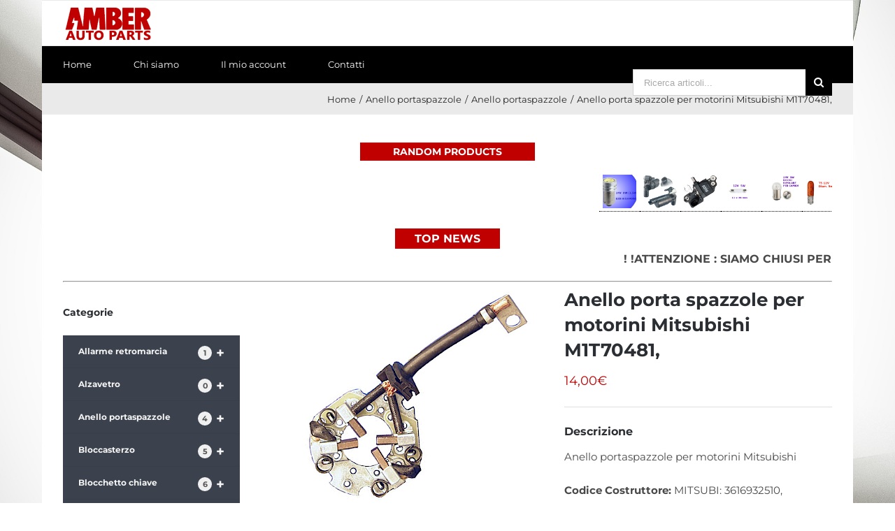

--- FILE ---
content_type: text/html; charset=UTF-8
request_url: http://www.ambersrl.it/ricambi-auto/anello-portaspazzole/anello-portaspazzole-anello-portaspazzole/anello-porta-spazzole-per-motorini-mitsubishi/
body_size: 56744
content:
<!DOCTYPE html>
<html class="" lang="it-IT" prefix="og: http://ogp.me/ns# fb: http://ogp.me/ns/fb#">
<head>
	<meta http-equiv="X-UA-Compatible" content="IE=edge" />
	<meta http-equiv="Content-Type" content="text/html; charset=utf-8"/>
	<meta name="viewport" content="width=device-width, initial-scale=1" />
	<meta name='robots' content='index, follow, max-image-preview:large, max-snippet:-1, max-video-preview:-1' />

	<!-- This site is optimized with the Yoast SEO plugin v16.4 - https://yoast.com/wordpress/plugins/seo/ -->
	<title>Anello porta spazzole per motorini Mitsubishi M1T70481, - Ricambi Auto Online - Amber Auto Parts</title>
	<link rel="canonical" href="https://www.ambersrl.it/ricambi-auto/anello-portaspazzole/anello-portaspazzole-anello-portaspazzole/anello-porta-spazzole-per-motorini-mitsubishi/" />
	<meta property="og:locale" content="it_IT" />
	<meta property="og:type" content="article" />
	<meta property="og:title" content="Anello porta spazzole per motorini Mitsubishi M1T70481, - Ricambi Auto Online - Amber Auto Parts" />
	<meta property="og:description" content="Anello portaspazzole per motorini Mitsubishi Codice Costruttore: MITSUBI: 3616932510, MITSUBI: M1T70481, MITSUBI: M1T70381, MITSUBI: M649T01271" />
	<meta property="og:url" content="https://www.ambersrl.it/ricambi-auto/anello-portaspazzole/anello-portaspazzole-anello-portaspazzole/anello-porta-spazzole-per-motorini-mitsubishi/" />
	<meta property="og:site_name" content="Ricambi Auto Online - Amber Auto Parts" />
	<meta property="article:modified_time" content="2019-09-13T09:22:26+00:00" />
	<meta property="og:image" content="https://www.ambersrl.it/wp-content/uploads/2018/02/273098sit.png" />
	<meta property="og:image:width" content="350" />
	<meta property="og:image:height" content="320" />
	<meta name="twitter:card" content="summary" />
	<script type="application/ld+json" class="yoast-schema-graph">{"@context":"https://schema.org","@graph":[{"@type":"WebSite","@id":"https://www.ambersrl.it/#website","url":"https://www.ambersrl.it/","name":"Ricambi Auto Online - Amber Auto Parts","description":"","potentialAction":[{"@type":"SearchAction","target":"https://www.ambersrl.it/?s={search_term_string}","query-input":"required name=search_term_string"}],"inLanguage":"it-IT"},{"@type":"ImageObject","@id":"https://www.ambersrl.it/ricambi-auto/anello-portaspazzole/anello-portaspazzole-anello-portaspazzole/anello-porta-spazzole-per-motorini-mitsubishi/#primaryimage","inLanguage":"it-IT","url":"http://www.ambersrl.it/wp-content/uploads/2018/02/273098sit.png","contentUrl":"http://www.ambersrl.it/wp-content/uploads/2018/02/273098sit.png","width":350,"height":320},{"@type":"WebPage","@id":"https://www.ambersrl.it/ricambi-auto/anello-portaspazzole/anello-portaspazzole-anello-portaspazzole/anello-porta-spazzole-per-motorini-mitsubishi/#webpage","url":"https://www.ambersrl.it/ricambi-auto/anello-portaspazzole/anello-portaspazzole-anello-portaspazzole/anello-porta-spazzole-per-motorini-mitsubishi/","name":"Anello porta spazzole per motorini Mitsubishi M1T70481, - Ricambi Auto Online - Amber Auto Parts","isPartOf":{"@id":"https://www.ambersrl.it/#website"},"primaryImageOfPage":{"@id":"https://www.ambersrl.it/ricambi-auto/anello-portaspazzole/anello-portaspazzole-anello-portaspazzole/anello-porta-spazzole-per-motorini-mitsubishi/#primaryimage"},"datePublished":"2018-02-04T15:30:05+00:00","dateModified":"2019-09-13T09:22:26+00:00","breadcrumb":{"@id":"https://www.ambersrl.it/ricambi-auto/anello-portaspazzole/anello-portaspazzole-anello-portaspazzole/anello-porta-spazzole-per-motorini-mitsubishi/#breadcrumb"},"inLanguage":"it-IT","potentialAction":[{"@type":"ReadAction","target":["https://www.ambersrl.it/ricambi-auto/anello-portaspazzole/anello-portaspazzole-anello-portaspazzole/anello-porta-spazzole-per-motorini-mitsubishi/"]}]},{"@type":"BreadcrumbList","@id":"https://www.ambersrl.it/ricambi-auto/anello-portaspazzole/anello-portaspazzole-anello-portaspazzole/anello-porta-spazzole-per-motorini-mitsubishi/#breadcrumb","itemListElement":[{"@type":"ListItem","position":1,"item":{"@type":"WebPage","@id":"https://www.ambersrl.it/","url":"https://www.ambersrl.it/","name":"Home"}},{"@type":"ListItem","position":2,"item":{"@type":"WebPage","@id":"https://www.ambersrl.it/","url":"https://www.ambersrl.it/","name":"Home"}},{"@type":"ListItem","position":3,"item":{"@id":"https://www.ambersrl.it/ricambi-auto/anello-portaspazzole/anello-portaspazzole-anello-portaspazzole/anello-porta-spazzole-per-motorini-mitsubishi/#webpage"}}]}]}</script>
	<!-- / Yoast SEO plugin. -->


<link rel='dns-prefetch' href='//s.w.org' />
<link rel="alternate" type="application/rss+xml" title="Ricambi Auto Online - Amber Auto Parts &raquo; Feed" href="http://www.ambersrl.it/feed/" />
<link rel="alternate" type="application/rss+xml" title="Ricambi Auto Online - Amber Auto Parts &raquo; Feed dei commenti" href="http://www.ambersrl.it/comments/feed/" />
					<link rel="shortcut icon" href="http://www.ambersrl.it/wp-content/uploads/2017/03/favicon-amber.x67838.png" type="image/x-icon" />
		
					<!-- For iPhone -->
			<link rel="apple-touch-icon" href="http://www.ambersrl.it/wp-content/uploads/2017/03/favicon-amber.x67838.png">
		
					<!-- For iPhone Retina display -->
			<link rel="apple-touch-icon" sizes="114x114" href="http://www.ambersrl.it/wp-content/uploads/2017/03/favicon-amber.x67838.png">
		
					<!-- For iPad -->
			<link rel="apple-touch-icon" sizes="72x72" href="http://www.ambersrl.it/wp-content/uploads/2017/03/favicon-amber.x67838.png">
		
					<!-- For iPad Retina display -->
			<link rel="apple-touch-icon" sizes="144x144" href="http://www.ambersrl.it/wp-content/uploads/2017/03/favicon-amber.x67838.png">
				
		<meta property="og:title" content="Anello porta spazzole  per motorini Mitsubishi  M1T70481,"/>
		<meta property="og:type" content="article"/>
		<meta property="og:url" content="http://www.ambersrl.it/ricambi-auto/anello-portaspazzole/anello-portaspazzole-anello-portaspazzole/anello-porta-spazzole-per-motorini-mitsubishi/"/>
		<meta property="og:site_name" content="Ricambi Auto Online - Amber Auto Parts"/>
		<meta property="og:description" content="Anello portaspazzole per motorini Mitsubishi

Codice Costruttore: MITSUBI: 3616932510, MITSUBI: M1T70481, MITSUBI: M1T70381, MITSUBI: M649T01271"/>

									<meta property="og:image" content="http://www.ambersrl.it/wp-content/uploads/2018/02/273098sit.png"/>
									<script type="text/javascript">
			window._wpemojiSettings = {"baseUrl":"https:\/\/s.w.org\/images\/core\/emoji\/13.0.1\/72x72\/","ext":".png","svgUrl":"https:\/\/s.w.org\/images\/core\/emoji\/13.0.1\/svg\/","svgExt":".svg","source":{"concatemoji":"http:\/\/www.ambersrl.it\/wp-includes\/js\/wp-emoji-release.min.js?ver=5.7.14"}};
			!function(e,a,t){var n,r,o,i=a.createElement("canvas"),p=i.getContext&&i.getContext("2d");function s(e,t){var a=String.fromCharCode;p.clearRect(0,0,i.width,i.height),p.fillText(a.apply(this,e),0,0);e=i.toDataURL();return p.clearRect(0,0,i.width,i.height),p.fillText(a.apply(this,t),0,0),e===i.toDataURL()}function c(e){var t=a.createElement("script");t.src=e,t.defer=t.type="text/javascript",a.getElementsByTagName("head")[0].appendChild(t)}for(o=Array("flag","emoji"),t.supports={everything:!0,everythingExceptFlag:!0},r=0;r<o.length;r++)t.supports[o[r]]=function(e){if(!p||!p.fillText)return!1;switch(p.textBaseline="top",p.font="600 32px Arial",e){case"flag":return s([127987,65039,8205,9895,65039],[127987,65039,8203,9895,65039])?!1:!s([55356,56826,55356,56819],[55356,56826,8203,55356,56819])&&!s([55356,57332,56128,56423,56128,56418,56128,56421,56128,56430,56128,56423,56128,56447],[55356,57332,8203,56128,56423,8203,56128,56418,8203,56128,56421,8203,56128,56430,8203,56128,56423,8203,56128,56447]);case"emoji":return!s([55357,56424,8205,55356,57212],[55357,56424,8203,55356,57212])}return!1}(o[r]),t.supports.everything=t.supports.everything&&t.supports[o[r]],"flag"!==o[r]&&(t.supports.everythingExceptFlag=t.supports.everythingExceptFlag&&t.supports[o[r]]);t.supports.everythingExceptFlag=t.supports.everythingExceptFlag&&!t.supports.flag,t.DOMReady=!1,t.readyCallback=function(){t.DOMReady=!0},t.supports.everything||(n=function(){t.readyCallback()},a.addEventListener?(a.addEventListener("DOMContentLoaded",n,!1),e.addEventListener("load",n,!1)):(e.attachEvent("onload",n),a.attachEvent("onreadystatechange",function(){"complete"===a.readyState&&t.readyCallback()})),(n=t.source||{}).concatemoji?c(n.concatemoji):n.wpemoji&&n.twemoji&&(c(n.twemoji),c(n.wpemoji)))}(window,document,window._wpemojiSettings);
		</script>
		<style type="text/css">
img.wp-smiley,
img.emoji {
	display: inline !important;
	border: none !important;
	box-shadow: none !important;
	height: 1em !important;
	width: 1em !important;
	margin: 0 .07em !important;
	vertical-align: -0.1em !important;
	background: none !important;
	padding: 0 !important;
}
</style>
	<link rel='stylesheet' id='layerslider-css'  href='http://www.ambersrl.it/wp-content/plugins/LayerSlider/static/layerslider/css/layerslider.x67838.css' type='text/css' media='all' />
<link rel='stylesheet' id='wc-block-style-css'  href='http://www.ambersrl.it/wp-content/plugins/woocommerce/assets/css/blocks/style.x67838.css' type='text/css' media='all' />
<link rel='stylesheet' id='casualproducts-css-css'  href='http://www.ambersrl.it/wp-content/plugins/casualproducts//casualproducts.x67838.css' type='text/css' media='all' />
<style id='woocommerce-inline-inline-css' type='text/css'>
.woocommerce form .form-row .required { visibility: visible; }
</style>
<link rel='stylesheet' id='wpb_wmca_custom_style-css'  href='http://www.ambersrl.it/wp-content/plugins/wpb-accordion-menu-or-category-pro/assets/css/custom.x67838.css' type='text/css' media='' />
<style id='wpb_wmca_custom_style-inline-css' type='text/css'>
		.wpb_category_n_menu_accordion li.wpb-submenu-indicator-minus > a > span.wpb-submenu-indicator {
			-ms-transform: rotate(45deg);
			-moz-transform: rotate(45deg);
			-webkit-transform: rotate(45deg);
			transform: rotate(45deg);
		}
	
</style>
<link rel='stylesheet' id='avada-stylesheet-css'  href='http://www.ambersrl.it/wp-content/themes/Avada/assets/css/style.min.x67838.css' type='text/css' media='all' />
<link rel='stylesheet' id='child-style-css'  href='http://www.ambersrl.it/wp-content/themes/Avada-Child-Theme/style.x67838.css' type='text/css' media='all' />
<!--[if IE]>
<link rel='stylesheet' id='avada-IE-css'  href='http://www.ambersrl.it/wp-content/themes/Avada/assets/css/ie.min.x67838.css' type='text/css' media='all' />
<style id='avada-IE-inline-css' type='text/css'>
.avada-select-parent .select-arrow{background-color:#ffffff}
.select-arrow{background-color:#ffffff}
</style>
<![endif]-->
<link rel='stylesheet' id='searchwp-live-search-css'  href='http://www.ambersrl.it/wp-content/plugins/searchwp-live-ajax-search/assets/styles/style.x67838.css' type='text/css' media='all' />
<link rel='stylesheet' id='wpb_wmca_accordion_style-css'  href='http://www.ambersrl.it/wp-content/plugins/wpb-accordion-menu-or-category-pro/assets/css/wpb_wmca_style.x67838.css' type='text/css' media='all' />
<link rel='stylesheet' id='fusion-dynamic-css-css'  href='http://www.ambersrl.it/wp-content/uploads/fusion-styles/6e7f7ba24d127b27029940ee0b421ded.min.x67838.css' type='text/css' media='all' />
<script type='text/javascript' src='http://www.ambersrl.it/wp-includes/js/jquery/jquery.min.x67838.js' id='jquery-core-js'></script>
<script type='text/javascript' src='http://www.ambersrl.it/wp-includes/js/jquery/jquery-migrate.min.x67838.js' id='jquery-migrate-js'></script>
<script type='text/javascript' id='layerslider-greensock-js-extra'>
/* <![CDATA[ */
var LS_Meta = {"v":"6.7.6"};
/* ]]> */
</script>
<script type='text/javascript' src='http://www.ambersrl.it/wp-content/plugins/LayerSlider/static/layerslider/js/greensock.x67838.js' id='layerslider-greensock-js'></script>
<script type='text/javascript' src='http://www.ambersrl.it/wp-content/plugins/LayerSlider/static/layerslider/js/layerslider.kreaturamedia.jquery.x67838.js' id='layerslider-js'></script>
<script type='text/javascript' src='http://www.ambersrl.it/wp-content/plugins/LayerSlider/static/layerslider/js/layerslider.transitions.x67838.js' id='layerslider-transitions-js'></script>
<script type='text/javascript' src='http://www.ambersrl.it/wp-content/plugins/autocomplete-for-relevanssi/awesomplete-gh-pages/awesomplete.x67838.js' id='afr-js-js'></script>
<script type='text/javascript' src='http://www.ambersrl.it/wp-content/themes/Avada-Child-Theme/function.x67838.js' id='customjs-js'></script>
<meta name="generator" content="Powered by LayerSlider 6.7.6 - Multi-Purpose, Responsive, Parallax, Mobile-Friendly Slider Plugin for WordPress." />
<!-- LayerSlider updates and docs at: https://layerslider.kreaturamedia.com -->
<link rel="https://api.w.org/" href="http://www.ambersrl.it/wp-json/" /><link rel="alternate" type="application/json" href="http://www.ambersrl.it/wp-json/wp/v2/product/29039" /><link rel="EditURI" type="application/rsd+xml" title="RSD" href="http://www.ambersrl.it/xmlrpc.php?rsd" />
<link rel="wlwmanifest" type="application/wlwmanifest+xml" href="http://www.ambersrl.it/wp-includes/wlwmanifest.xml" /> 
<meta name="generator" content="WordPress 5.7.14" />
<meta name="generator" content="WooCommerce 3.6.7" />
<link rel='shortlink' href='http://www.ambersrl.it/?p=29039' />
<link rel="alternate" type="application/json+oembed" href="http://www.ambersrl.it/wp-json/oembed/1.0/embed?url=http%3A%2F%2Fwww.ambersrl.it%2Fricambi-auto%2Fanello-portaspazzole%2Fanello-portaspazzole-anello-portaspazzole%2Fanello-porta-spazzole-per-motorini-mitsubishi%2F" />
<link rel="alternate" type="text/xml+oembed" href="http://www.ambersrl.it/wp-json/oembed/1.0/embed?url=http%3A%2F%2Fwww.ambersrl.it%2Fricambi-auto%2Fanello-portaspazzole%2Fanello-portaspazzole-anello-portaspazzole%2Fanello-porta-spazzole-per-motorini-mitsubishi%2F&#038;format=xml" />
<script type="text/javascript">
(function(url){
	if(/(?:Chrome\/26\.0\.1410\.63 Safari\/537\.31|WordfenceTestMonBot)/.test(navigator.userAgent)){ return; }
	var addEvent = function(evt, handler) {
		if (window.addEventListener) {
			document.addEventListener(evt, handler, false);
		} else if (window.attachEvent) {
			document.attachEvent('on' + evt, handler);
		}
	};
	var removeEvent = function(evt, handler) {
		if (window.removeEventListener) {
			document.removeEventListener(evt, handler, false);
		} else if (window.detachEvent) {
			document.detachEvent('on' + evt, handler);
		}
	};
	var evts = 'contextmenu dblclick drag dragend dragenter dragleave dragover dragstart drop keydown keypress keyup mousedown mousemove mouseout mouseover mouseup mousewheel scroll'.split(' ');
	var logHuman = function() {
		if (window.wfLogHumanRan) { return; }
		window.wfLogHumanRan = true;
		var wfscr = document.createElement('script');
		wfscr.type = 'text/javascript';
		wfscr.async = true;
		wfscr.src = url + '&r=' + Math.random();
		(document.getElementsByTagName('head')[0]||document.getElementsByTagName('body')[0]).appendChild(wfscr);
		for (var i = 0; i < evts.length; i++) {
			removeEvent(evts[i], logHuman);
		}
	};
	for (var i = 0; i < evts.length; i++) {
		addEvent(evts[i], logHuman);
	}
})('//www.ambersrl.it/?wordfence_lh=1&hid=39C7683D491774AA478029730359B6FB');
</script>	<noscript><style>.woocommerce-product-gallery{ opacity: 1 !important; }</style></noscript>
			<style type="text/css" id="wp-custom-css">
			.fusion-column-wrapper {min-height:1px!important;}		</style>
		
		
	<script type="text/javascript">
		var doc = document.documentElement;
		doc.setAttribute('data-useragent', navigator.userAgent);
	</script>

	<!-- Global site tag (gtag.js) - Google Analytics -->
<script async src="https://www.googletagmanager.com/gtag/js?id=UA-112018433-28"></script>
<script>
  window.dataLayer = window.dataLayer || [];
  function gtag(){dataLayer.push(arguments);}
  gtag('js', new Date());

  gtag('config', 'UA-112018433-28');
</script>
</head>

<body class="product-template-default single single-product postid-29039 woocommerce woocommerce-page woocommerce-no-js fusion-image-hovers fusion-body ltr fusion-sticky-header no-mobile-slidingbar fusion-disable-outline fusion-sub-menu-fade mobile-logo-pos-left layout-boxed-mode layout-boxed-mode-full has-sidebar fusion-top-header menu-text-align-left fusion-woo-product-design-clean fusion-woocommerce-equal-heights mobile-menu-design-modern fusion-hide-pagination-text fusion-header-layout-v4 avada-responsive avada-footer-fx-none fusion-search-form-classic fusion-avatar-square">
				<div id="wrapper" class="">
		<div id="home" style="position:relative;top:-1px;"></div>
		
			<header class="fusion-header-wrapper">
				<div class="fusion-header-v4 fusion-logo-left fusion-sticky-menu-1 fusion-sticky-logo-1 fusion-mobile-logo-1 fusion-sticky-menu-only fusion-header-menu-align-left fusion-mobile-menu-design-modern">
					
<div class="fusion-secondary-header">
	<div class="fusion-row">
					<div class="fusion-alignleft">
				<nav class="fusion-secondary-menu" role="navigation" aria-label="Secondary Menu"><ul id="menu-secondary-menu" class="menu"><li  id="menu-item-820"  class="menu-item menu-item-type-custom menu-item-object-custom menu-item-820"  data-item-id="820"><a  href="#" class="fusion-bar-highlight"><span class="menu-text">Assistenza</span></a></li><li  id="menu-item-848"  class="menu-item menu-item-type-custom menu-item-object-custom menu-item-848"  data-item-id="848"><a  href="#" class="fusion-bar-highlight"><span class="menu-text">Qualità</span></a></li></ul></nav><nav class="fusion-mobile-nav-holder fusion-mobile-menu-text-align-left" aria-label="Secondary Mobile Menu"></nav>			</div>
					</div>
</div>
<div class="fusion-header-sticky-height"></div>
<div class="fusion-sticky-header-wrapper"> <!-- start fusion sticky header wrapper -->
	<div class="fusion-header">
		<div class="fusion-row">
							<div class="fusion-logo" data-margin-top="0px" data-margin-bottom="0px" data-margin-left="0px" data-margin-right="0px">
			<a class="fusion-logo-link"  href="http://www.ambersrl.it/" >

						<!-- standard logo -->
			<img src="http://www.ambersrl.it/wp-content/uploads/2017/04/logo-00-n.x67838.png" srcset="http://www.ambersrl.it/wp-content/uploads/2017/04/logo-00-n.png 1x, http://www.ambersrl.it/wp-content/uploads/2017/04/logo-00-n.png 2x" width="260" height="108" style="max-height:108px;height:auto;" alt="Ricambi Auto Online &#8211; Amber Auto Parts Logo" data-retina_logo_url="http://www.ambersrl.it/wp-content/uploads/2017/04/logo-00-n.png" class="fusion-standard-logo" />

											<!-- mobile logo -->
				<img src="http://www.ambersrl.it/wp-content/uploads/2017/04/logo-00-n.x67838.png" srcset="http://www.ambersrl.it/wp-content/uploads/2017/04/logo-00-n.png 1x, http://www.ambersrl.it/wp-content/uploads/2017/04/logo-00-n.png 2x" width="260" height="108" style="max-height:108px;height:auto;" alt="Ricambi Auto Online &#8211; Amber Auto Parts Logo" data-retina_logo_url="http://www.ambersrl.it/wp-content/uploads/2017/04/logo-00-n.png" class="fusion-mobile-logo" />
			
											<!-- sticky header logo -->
				<img src="http://www.ambersrl.it/wp-content/uploads/2017/04/logo-00-n.x67838.png" srcset="http://www.ambersrl.it/wp-content/uploads/2017/04/logo-00-n.png 1x, http://www.ambersrl.it/wp-content/uploads/2017/04/logo-00-n.png 2x" width="260" height="108" style="max-height:108px;height:auto;" alt="Ricambi Auto Online &#8211; Amber Auto Parts Logo" data-retina_logo_url="http://www.ambersrl.it/wp-content/uploads/2017/04/logo-00-n.png" class="fusion-sticky-logo" />
					</a>
		
<div class="fusion-header-content-3-wrapper">
			<div class="fusion-secondary-menu-search">
			<form role="search" class="searchform fusion-search-form fusion-live-search" method="get" action="http://www.ambersrl.it/">
	<div class="fusion-search-form-content">
		<div class="fusion-search-field search-field">
			<label><span class="screen-reader-text">Search for:</span>
									<input type="text" value="" name="s" data-swplive="true" data-swpengine="default" data-swpconfig="default" class="s" placeholder="Ricerca articoli..." required aria-required="true" aria-label="Ricerca articoli..."/>
							</label>
		</div>
		<div class="fusion-search-button search-button">
			<input type="submit" class="fusion-search-submit searchsubmit" value="&#xf002;" />
					</div>
	</div>
	</form>
		</div>
	</div>
</div>
								<div class="fusion-mobile-menu-icons">
							<a href="#" class="fusion-icon fusion-icon-bars" aria-label="Toggle mobile menu" aria-expanded="false"></a>
		
					<a href="#" class="fusion-icon fusion-icon-search" aria-label="Toggle mobile search"></a>
		
		
			</div>
				
					</div>
	</div>
	<div class="fusion-secondary-main-menu">
		<div class="fusion-row">
			<nav class="fusion-main-menu" aria-label="Main Menu"><ul id="menu-my-menu" class="fusion-menu"><li  id="menu-item-17999"  class="menu-item menu-item-type-custom menu-item-object-custom menu-item-home menu-item-17999"  data-item-id="17999"><a  href="https://www.ambersrl.it/" class="fusion-bar-highlight"><span class="menu-text">Home</span></a></li><li  id="menu-item-18011"  class="menu-item menu-item-type-post_type menu-item-object-page menu-item-18011"  data-item-id="18011"><a  href="http://www.ambersrl.it/chi-siamo/" class="fusion-bar-highlight"><span class="menu-text">Chi siamo</span></a></li><li  id="menu-item-30538"  class="menu-item menu-item-type-post_type menu-item-object-page menu-item-30538"  data-item-id="30538"><a  href="http://www.ambersrl.it/mio-account/" class="fusion-bar-highlight"><span class="menu-text">Il mio account</span></a></li><li  id="menu-item-18078"  class="menu-item menu-item-type-post_type menu-item-object-page menu-item-18078"  data-item-id="18078"><a  href="http://www.ambersrl.it/contatti/" class="fusion-bar-highlight"><span class="menu-text">Contatti</span></a></li></ul></nav><nav class="fusion-main-menu fusion-sticky-menu" aria-label="Main Menu Sticky"><ul id="menu-main-menu-1" class="fusion-menu"><li   class="menu-item menu-item-type-custom menu-item-object-custom menu-item-home menu-item-17999"  data-item-id="17999"><a  href="https://www.ambersrl.it/" class="fusion-bar-highlight"><span class="menu-text">Home</span></a></li><li   class="menu-item menu-item-type-post_type menu-item-object-page menu-item-18011"  data-item-id="18011"><a  href="http://www.ambersrl.it/chi-siamo/" class="fusion-bar-highlight"><span class="menu-text">Chi siamo</span></a></li><li   class="menu-item menu-item-type-post_type menu-item-object-page menu-item-30538"  data-item-id="30538"><a  href="http://www.ambersrl.it/mio-account/" class="fusion-bar-highlight"><span class="menu-text">Il mio account</span></a></li><li   class="menu-item menu-item-type-post_type menu-item-object-page menu-item-18078"  data-item-id="18078"><a  href="http://www.ambersrl.it/contatti/" class="fusion-bar-highlight"><span class="menu-text">Contatti</span></a></li></ul></nav>
<nav class="fusion-mobile-nav-holder fusion-mobile-menu-text-align-left" aria-label="Main Menu Mobile"></nav>

	<nav class="fusion-mobile-nav-holder fusion-mobile-menu-text-align-left fusion-mobile-sticky-nav-holder" aria-label="Main Menu Mobile Sticky"></nav>
			
<div class="fusion-clearfix"></div>
<div class="fusion-mobile-menu-search">
	<form role="search" class="searchform fusion-search-form fusion-live-search" method="get" action="http://www.ambersrl.it/">
	<div class="fusion-search-form-content">
		<div class="fusion-search-field search-field">
			<label><span class="screen-reader-text">Search for:</span>
									<input type="text" value="" name="s" data-swplive="true" data-swpengine="default" data-swpconfig="default" class="s" placeholder="Ricerca articoli..." required aria-required="true" aria-label="Ricerca articoli..."/>
							</label>
		</div>
		<div class="fusion-search-button search-button">
			<input type="submit" class="fusion-search-submit searchsubmit" value="&#xf002;" />
					</div>
	</div>
	</form>
</div>
		</div>
	</div>
</div> <!-- end fusion sticky header wrapper -->
				</div>
				<div class="fusion-clearfix"></div>
			</header>
					
		<div id="sliders-container">
					</div>
						
					<div class="fusion-page-title-bar fusion-page-title-bar-none fusion-page-title-bar-center">
	<div class="fusion-page-title-row">
		<div class="fusion-page-title-wrapper">
			<div class="fusion-page-title-captions">

				
															<div class="fusion-page-title-secondary">
							<div class="fusion-breadcrumbs"><span itemscope itemtype="http://data-vocabulary.org/Breadcrumb"><a itemprop="url" href="http://www.ambersrl.it"><span itemprop="title">Home</span></a></span><span class="fusion-breadcrumb-sep">/</span><span itemscope itemtype="http://data-vocabulary.org/Breadcrumb"><a itemprop="url" href="http://www.ambersrl.it/componenti-auto/anello-portaspazzole/"><span itemprop="title">Anello portaspazzole</span></a></span><span class="fusion-breadcrumb-sep">/</span><span itemscope itemtype="http://data-vocabulary.org/Breadcrumb"><a itemprop="url" href="http://www.ambersrl.it/componenti-auto/anello-portaspazzole/anello-portaspazzole-anello-portaspazzole/"><span itemprop="title">Anello portaspazzole</span></a></span><span class="fusion-breadcrumb-sep">/</span><span class="breadcrumb-leaf">Anello porta spazzole  per motorini Mitsubishi  M1T70481,</span></div>						</div>
									
			</div>

			
		</div>
	</div>
</div>
		
		
						<main id="main" role="main" class="clearfix width-100" style="padding-left:30px;padding-right:30px">
			<div class="fusion-row" style="max-width:100%;">
<div class="headerbox" style="width: 250px; font-weight: bold; margin: auto; font-size: 14px;">
        RANDOM PRODUCTS
    </div><marquee class="_msiCasualProductsCarousel" onmouseover="this.stop()" onmouseout="this.start()" loop="0" scrollamount="5" scrolldelay="8" direction="left"><ul><li><div class="_msiCasualProducts_InfoBox">Led.Ba9s R9x28   24V  8W</div><a href="http://www.ambersrl.it/ricambi-auto/led/led-per-auto/led-ba9s-r9x28/led-ba9s-r9x28-24v-8w/"><img src="http://www.ambersrl.it/wp-content/uploads/2018/02/17280LEDSIT-80x80.x67838.png" /></a></li><li><div class="_msiCasualProducts_InfoBox">Pompa liquido tergi   CITROEN PICASSO &#8211; SAXO 6434.70</div><a href="http://www.ambersrl.it/ricambi-auto/pompa-liquido-tergi/pompa-liquido-tergi-2/"><img src="http://www.ambersrl.it/wp-content/uploads/2018/02/96021092SIT-80x80.x67838.png" /></a></li><li><div class="_msiCasualProducts_InfoBox">Regolatore  per  AUDI  &#8211;  VW F00M144128  F00M145223</div><a href="http://www.ambersrl.it/ricambi-auto/huco-parts/regolatore-huco/regolatore/"><img src="http://www.ambersrl.it/wp-content/uploads/2018/06/130570sit-80x80.x67838.png" /></a></li><li><div class="_msiCasualProducts_InfoBox">Lamp.Siluro 11&#215;39     12V  5W</div><a href="http://www.ambersrl.it/ricambi-auto/lampade/lampade-per-auto/lamp-siluro-11x39/lamp-siluro-11x39-12v-5w/"><img src="http://www.ambersrl.it/wp-content/uploads/2018/02/16649LASIT-80x80.x67838.png" /></a></li><li><div class="_msiCasualProducts_InfoBox">Lamp.Ba15d 18&#215;35  24V  5W   Bipolare</div><a href="http://www.ambersrl.it/ricambi-auto/lampade/lampade-per-auto/lamp-ba15d-18x35/lamp-ba15d-18x35-24v-5w-bipolare/"><img src="http://www.ambersrl.it/wp-content/uploads/2018/02/15979LASIT-80x80.x67838.png" /></a></li><li><div class="_msiCasualProducts_InfoBox">Lamp.WedgeBaseT5W2x2,4d   12V 2W    ARANCIO confezione 10 pezzi</div><a href="http://www.ambersrl.it/ricambi-auto/lampade/lampade-per-auto/lamp-wedgebaset5w2x24d/lamp-wedgebaset5w2x24d-12v-2w-arancio/"><img src="http://www.ambersrl.it/wp-content/uploads/2018/05/18452LARANCIO-80x80.x67838.png" /></a></li><li><div class="_msiCasualProducts_InfoBox">Int.alzavetro</div><a href="http://www.ambersrl.it/ricambi-auto/interruttore/interruttore-interruttore/int-alzavetro/int-alzavetro-10/"><img src="http://www.ambersrl.it/wp-content/uploads/2018/02/51001003SIT-80x80.x67838.png" /></a></li><li><div class="_msiCasualProducts_InfoBox">Lamp.T7 7&#215;23   14V  1  CP &#8211; FORD  7358627  &#8211; CONF.10 pezzi</div><a href="http://www.ambersrl.it/ricambi-auto/lampade/lampade-per-auto/lamp-t7-7x23/lamp-t7-7x23-14v-1-cp/"><img src="http://www.ambersrl.it/wp-content/uploads/2018/02/1692LASIT-80x80.x67838.png" /></a></li><li><div class="_msiCasualProducts_InfoBox">Lamp.Base BX8,4d     12V  1,2W  Base  Nera</div><a href="http://www.ambersrl.it/ricambi-auto/lampade/lampade-per-auto/lamp-base-bx84d/lamp-base-bx84d-12v-12w-base-nera/"><img src="http://www.ambersrl.it/wp-content/uploads/2018/02/31750LASIT-80x80.x67838.png" /></a></li><li><div class="_msiCasualProducts_InfoBox">Lamp.Ba15s P21W  12V 18W MERCEDES SERIE C 2003</div><a href="http://www.ambersrl.it/ricambi-auto/lampade/lampade-per-auto/lamp-ba15s-p21w/lamp-ba15s-p21w-12v-18w-mercedes-serie-c-2003/"><img src="http://www.ambersrl.it/wp-content/uploads/2017/11/15058LA-80x80.x67838.jpg" /></a></li><li><div class="_msiCasualProducts_InfoBox">Lamp.alogena PY24W   12V  24W     BMW X6  ,  X5</div><a href="http://www.ambersrl.it/ricambi-auto/lampade/lampade-per-auto/lamp-alogena-py24w/lamp-alogena-py24w-12v-24w-bmw-x6-x5/"><img src="http://www.ambersrl.it/wp-content/uploads/2018/02/13359LASIT-80x80.x67838.png" /></a></li><li><div class="_msiCasualProducts_InfoBox">Lamp.alogena H27W/1</div><a href="http://www.ambersrl.it/ricambi-auto/lampade/lampade-per-auto/lamp-alogena-h27w-1/lamp-alogena-h27w-1/"><img src="http://www.ambersrl.it/wp-content/uploads/2018/02/13880LASIT-80x80.x67838.png" /></a></li><li><div class="_msiCasualProducts_InfoBox">Int.alzavetro Renault Trafic 2005 Opel Vivaro RENAULT: 8200315034       </div><a href="http://www.ambersrl.it/ricambi-auto/interruttore/interruttore-interruttore/int-alzavetro/int-alzavetro-renault-trafic-2005-opel-vivaro/"><img src="http://www.ambersrl.it/wp-content/uploads/2018/02/96033334SIT-80x80.x67838.png" /></a></li><li><div class="_msiCasualProducts_InfoBox">Interruttore a levetta  12V  10A</div><a href="http://www.ambersrl.it/ricambi-auto/interruttore/interruttore-interruttore/interruttore-interruttore-interruttore/interruttore/"><img src="http://www.ambersrl.it/wp-content/uploads/2018/02/15430103sit-80x80.x67838.png" /></a></li><li><div class="_msiCasualProducts_InfoBox">Rel.pompa benzina</div><a href="http://www.ambersrl.it/ricambi-auto/relais/relais-relais/rel-pompa-benzina/rel-pompa-benzina/"><img src="http://www.ambersrl.it/wp-content/uploads/2018/02/898050sit-80x80.x67838.png" /></a></li><li><div class="_msiCasualProducts_InfoBox">Int.alzavetro   VW Golf II da 1988 a 1991   VW-AUDI: 191959855</div><a href="http://www.ambersrl.it/ricambi-auto/interruttore/interruttore-interruttore/int-alzavetro/int-alzavetro-vw-golf-ii-da-1988-a-1991/"><img src="http://www.ambersrl.it/wp-content/uploads/2018/02/95028955SIT-80x80.x67838.png" /></a></li><li><div class="_msiCasualProducts_InfoBox">Anello portaspezzole motorini avviamento tipo BOSCH:1 004 112 &#8212;&#8211; 906</div><a href="http://www.ambersrl.it/ricambi-auto/anello-portaspazzole/anello-portaspazzole-anello-portaspazzole/anello-portaspezzole-motorini-avviamento-tipo-bosch1-004-112-906/"><img src="http://www.ambersrl.it/wp-content/uploads/2017/11/277130-80x80.x67838.jpg" /></a></li><li><div class="_msiCasualProducts_InfoBox">Contatto  porta  VW   fino 1993</div><a href="http://www.ambersrl.it/ricambi-auto/contatto-porta/contatto-porta-contatto-porta/contatto-porta-vw-fino-1993/"><img src="http://www.ambersrl.it/wp-content/uploads/2018/02/95065716SIT-80x80.x67838.png" /></a></li><li><div class="_msiCasualProducts_InfoBox">Leva frecce , fari e tergi DB Autocarri 1217 &#8211; 1919- 1932 &#8211; 1938 &#8211; Bus 0303 dal 1981 0055455124</div><a href="http://www.ambersrl.it/ricambi-auto/leva-frecce/leva/leva-frecce-fari-e-tergi-db-autocarri-1217-1919-1932-1938-turbo-bus-0303-dal-1981/"><img src="http://www.ambersrl.it/wp-content/uploads/2018/02/AA814272SIT-80x80.x67838.png" /></a></li><li><div class="_msiCasualProducts_InfoBox">Lamp.alogena H16  12V 19W   PGJ19-3</div><a href="http://www.ambersrl.it/ricambi-auto/lampade/lampade-per-auto/lamp-alogena-h16/lamp-alogena-hb4a-copia/"><img src="http://www.ambersrl.it/wp-content/uploads/2018/04/13716LA-80x80.x67838.png" /></a></li><li><div class="_msiCasualProducts_InfoBox">Lamp.alogena PSY24W     12V 24W</div><a href="http://www.ambersrl.it/ricambi-auto/lampade/lampade-per-auto/lamp-alogena-psy24w/lamp-alogena-psy24w-12v-24w-2/"><img src="http://www.ambersrl.it/wp-content/uploads/2018/02/13360LA-80x80.x67838.png" /></a></li><li><div class="_msiCasualProducts_InfoBox">Int.alzavetro     VW Golf IV</div><a href="http://www.ambersrl.it/ricambi-auto/interruttore/interruttore-interruttore/int-alzavetro/int-alzavetro-vw-golf-iv/"><img src="http://www.ambersrl.it/wp-content/uploads/2018/02/94058975SIT-80x80.x67838.png" /></a></li><li><div class="_msiCasualProducts_InfoBox">Pompa liquido tergi  Forda  Ka 1997</div><a href="http://www.ambersrl.it/ricambi-auto/pompa-liquido-tergi/pompa-liquido-tergi-forda-ka-1997/"><img src="http://www.ambersrl.it/wp-content/uploads/2018/02/96081064SIT-80x80.x67838.png" /></a></li><li><div class="_msiCasualProducts_InfoBox">Lamp.alogena PGJ13   12,8V 50W XENONWHITEKIT 2LAMP</div><a href="http://www.ambersrl.it/ricambi-auto/lampade/lampade-per-auto/lamp-alogena-pgj13/lamp-alogena-pgj13-128v-50w-xenonwhitekit-2lamp/"><img src="http://www.ambersrl.it/wp-content/uploads/2018/02/886XWLASIT-80x80.x67838.png" /></a></li><li><div class="_msiCasualProducts_InfoBox">Commutatore accensione   VW Lupo , Polo 1996</div><a href="http://www.ambersrl.it/ricambi-auto/comm-accensione/commutatore-accensione/29207/"><img src="http://www.ambersrl.it/wp-content/uploads/2018/02/84822900-80x80.x67838.png" /></a></li><li><div class="_msiCasualProducts_InfoBox">Spinotto  universale   per presa accendisigari e normali prese auto 6 &#8211; 12 &#8211; 24 Volt max 8A</div><a href="http://www.ambersrl.it/ricambi-auto/spinotto/spinotto-spinotto/spinotto-universale-per-presa-accendisigari-e-normali-prese-auto-6-12-24-volt-max-16-a/"><img src="http://www.ambersrl.it/wp-content/uploads/2018/02/57716004-80x80.x67838.png" /></a></li><li><div class="_msiCasualProducts_InfoBox">Lamp.alogena H13  12V 60/55W P26.4T  LUCE  BIANCA KIT 2 LAMPADE</div><a href="http://www.ambersrl.it/ricambi-auto/lampade/lampade-per-auto/lamp-alogena-h13/lamp-alogena-h13-12v-60-55w-p26-4t-luce-bianca/"><img src="http://www.ambersrl.it/wp-content/uploads/2018/02/13709LASIT-80x80.x67838.png" /></a></li><li><div class="_msiCasualProducts_InfoBox">Pompa liquido tergi Renault Clio &#8211; Kangoo  2006</div><a href="http://www.ambersrl.it/ricambi-auto/pompa-liquido-tergi/pompa-liquido-tergi-renault-clio-kangoo-2006/"><img src="http://www.ambersrl.it/wp-content/uploads/2018/02/96032450SIT-80x80.x67838.png" /></a></li><li><div class="_msiCasualProducts_InfoBox">Lamp.NeoWedgeBaseT1 ½   12V 100mA Alfa 166</div><a href="http://www.ambersrl.it/ricambi-auto/lampade/lampade-per-auto/lamp-neowedgebaset1-%c2%bd/lamp-neowedgebaset1-%c2%bd-12v-100ma-alfa-166/"><img src="http://www.ambersrl.it/wp-content/uploads/2018/02/11233LAIT-80x80.x67838.png" /></a></li><li><div class="_msiCasualProducts_InfoBox">Int.stop</div><a href="http://www.ambersrl.it/ricambi-auto/interruttore/interruttore-interruttore/int-stop/int-stop-2/"><img src="http://www.ambersrl.it/wp-content/uploads/2018/02/70485078SIT-80x80.x67838.png" /></a></li><li><div class="_msiCasualProducts_InfoBox">Lamp.Ba7s R7x20,7   12V  2W</div><a href="http://www.ambersrl.it/ricambi-auto/lampade/lampade-per-auto/lamp-ba7s-r7x207/lamp-ba7s-r7x207-12v-2w/"><img src="http://www.ambersrl.it/wp-content/uploads/2018/02/17144LASIT-80x80.x67838.png" /></a></li><li><div class="_msiCasualProducts_InfoBox">Elettrovalvola   GOLF  IV  GOLF  III</div><a href="http://www.ambersrl.it/ricambi-auto/elettrovalvola/29357/"><img src="http://www.ambersrl.it/wp-content/uploads/2017/11/95431053-80x80.x67838.jpg" /></a></li><li><div class="_msiCasualProducts_InfoBox">Separatore olio VW   GOLF IV , V , VI  , AUDI , 036103464AH</div><a href="http://www.ambersrl.it/ricambi-auto/novita-in-catalogo/separatore-olio-carter-vw-golf-iii-golf-iv-audi-skoda-copia/"><img src="http://www.ambersrl.it/wp-content/uploads/2018/04/01102039-80x80.x67838.png" /></a></li><li><div class="_msiCasualProducts_InfoBox">Int.emergenza    Peugeot 206 , 5 microspine</div><a href="http://www.ambersrl.it/ricambi-auto/interruttore/interruttore-interruttore/int-emergenza/int-emergenza-peugeot-206-5-microspine/"><img src="http://www.ambersrl.it/wp-content/uploads/2018/02/96023080AASITO-80x80.x67838.png" /></a></li><li><div class="_msiCasualProducts_InfoBox">Lamp.BA20s   24V  35W</div><a href="http://www.ambersrl.it/ricambi-auto/lampade/lampade-per-auto/lamp-ba20s/lamp-ba20s-24v-35w/"><img src="http://www.ambersrl.it/wp-content/uploads/2018/02/12294LASIT-80x80.x67838.png" /></a></li><li><div class="_msiCasualProducts_InfoBox">Int.alzavetro   Fiat Doblo&#8217; 2005 &#8211; 2009</div><a href="http://www.ambersrl.it/ricambi-auto/interruttore/interruttore-interruttore/int-alzavetro/int-alzavetro-fiat-doblo-2005-2009/"><img src="http://www.ambersrl.it/wp-content/uploads/2018/02/51302025SIT-80x80.x67838.png" /></a></li><li><div class="_msiCasualProducts_InfoBox">Pompa liquido tergi  Ford Fiesta 1989 , Escort 86/91/95</div><a href="http://www.ambersrl.it/ricambi-auto/pompa-liquido-tergi/pompa-liquido-tergi-ford-fiesta-1989-escort-86-91-95/"><img src="http://www.ambersrl.it/wp-content/uploads/2017/11/96081090-80x80.x67838.jpg" /></a></li><li><div class="_msiCasualProducts_InfoBox">Rel.tergi    Renault Clio  1996</div><a href="http://www.ambersrl.it/ricambi-auto/relais/relais-relais/rel-tergi/rel-tergi/"><img src="http://www.ambersrl.it/wp-content/uploads/2018/02/02438SIT-80x80.x67838.png" /></a></li><li><div class="_msiCasualProducts_InfoBox">Lamp.WedgeBaseT15W3,1x15d  24V 10W</div><a href="http://www.ambersrl.it/ricambi-auto/lampade/lampade-per-auto/lamp-wedgebaset15w31x15d/lamp-wedgebaset15w31x15d-24v-10w/"><img src="http://www.ambersrl.it/wp-content/uploads/2018/02/18942LA-80x80.x67838.png" /></a></li><li><div class="_msiCasualProducts_InfoBox">Rel.prerisc.candelette  FIAT  PUNTO</div><a href="http://www.ambersrl.it/ricambi-auto/relais/relais-relais/rel-prerisc-candelette/rel-prerisc-candelette-fiat-punto/"><img src="http://www.ambersrl.it/wp-content/uploads/2018/02/132082SIT-80x80.x67838.png" /></a></li><li><div class="_msiCasualProducts_InfoBox">Lamp.Ba15s P21W   24V  25W</div><a href="http://www.ambersrl.it/ricambi-auto/lampade/lampade-per-auto/lamp-ba15s-p21w/lamp-ba15s-p21w-24v-25w/"><img src="http://www.ambersrl.it/wp-content/uploads/2017/11/15052LA-80x80.x67838.jpg" /></a></li><li><div class="_msiCasualProducts_InfoBox">Relais normalmente aperto   12V  100A   4 AMP</div><a href="http://www.ambersrl.it/ricambi-auto/relais/relais-relais/relais-normalmente-aperto/relais-normalmente-aperto-12v-100a/"><img src="http://www.ambersrl.it/wp-content/uploads/2018/02/99127510-80x80.x67838.png" /></a></li><li><div class="_msiCasualProducts_InfoBox">Diodo  DB</div><a href="http://www.ambersrl.it/ricambi-auto/diodo/diodo-db/"><img src="http://www.ambersrl.it/wp-content/uploads/2017/11/70032000-80x80.x67838.jpg" /></a></li><li><div class="_msiCasualProducts_InfoBox">Int.stop   Mercedes serie C   dal 2000 al 2007</div><a href="http://www.ambersrl.it/ricambi-auto/interruttore/interruttore-interruttore/int-stop/int-stop-mercedes-serie-c-dal-2000-al-2007/"><img src="http://www.ambersrl.it/wp-content/uploads/2018/02/19012515SIT-80x80.x67838.png" /></a></li><li><div class="_msiCasualProducts_InfoBox">Resistenza per motorini riscaldamento VW</div><a href="http://www.ambersrl.it/ricambi-auto/resistenza-motorini/resistenza-per-motorini/resistenza-per-motorini-riscaldamento-vw/"><img src="http://www.ambersrl.it/wp-content/uploads/2018/02/95592900SIT-80x80.x67838.png" /></a></li><li><div class="_msiCasualProducts_InfoBox">Interruttore    24V</div><a href="http://www.ambersrl.it/ricambi-auto/interruttore/interruttore-interruttore/interruttore-interruttore-interruttore/interruttore-3/"><img src="http://www.ambersrl.it/wp-content/uploads/2018/02/92110174SIT-80x80.x67838.png" /></a></li><li><div class="_msiCasualProducts_InfoBox">Lamp.Base BX8,5d   12V 1.2W base blu</div><a href="http://www.ambersrl.it/ricambi-auto/lampade/lampade-per-auto/lamp-base-bx85d/lamp-base-bx85d-12v-1-2w-base-blu/"><img src="http://www.ambersrl.it/wp-content/uploads/2018/02/21140LASIT-80x80.x67838.png" /></a></li><li><div class="_msiCasualProducts_InfoBox">Int.alzavetro   Lancia  Y  1997</div><a href="http://www.ambersrl.it/ricambi-auto/interruttore/interruttore-interruttore/int-alzavetro/int-alzavetro-lancia-y-1997/"><img src="http://www.ambersrl.it/wp-content/uploads/2018/02/51422153-80x80.x67838.png" /></a></li><li><div class="_msiCasualProducts_InfoBox">Int.alzavetro    IVECO NUOVO DAILY</div><a href="http://www.ambersrl.it/ricambi-auto/interruttore/interruttore-interruttore/int-alzavetro/int-alzavetro-iveco-nuovo-daily/"><img src="http://www.ambersrl.it/wp-content/uploads/2018/02/51423017SIT-80x80.x67838.png" /></a></li><li><div class="_msiCasualProducts_InfoBox">Lamp.WedgeBaseT6.5W2x6,5d     12V  1,7W</div><a href="http://www.ambersrl.it/ricambi-auto/lampade/lampade-per-auto/lamp-wedgebaset6-5w2x65d/lamp-wedgebaset6-5w2x65d-12v-17w/"><img src="http://www.ambersrl.it/wp-content/uploads/2018/02/18497LASIT-80x80.x67838.png" /></a></li><li><div class="_msiCasualProducts_InfoBox">Rel.prerisc.candelette   Opel Astra G 1997 , ZAFIRA ,VECTRA B Relais preriscaldo</div><a href="http://www.ambersrl.it/ricambi-auto/relais/relais-relais/rel-prerisc-candelette/rel-prerisc-candelette-opel-astra-g-1997-zafira-vectra-b-relais-preriscaldo/"><img src="http://www.ambersrl.it/wp-content/uploads/2018/02/95907520SIT-80x80.x67838.png" /></a></li><li><div class="_msiCasualProducts_InfoBox">Lamp.alogena H5  P45T    24V  75/70W  GIALLE</div><a href="http://www.ambersrl.it/ricambi-auto/lampade/lampade-per-auto/lamp-alogena-h5/lamp-alogena-h5/"><img src="http://www.ambersrl.it/wp-content/uploads/2018/02/JA1162SITO-80x80.x67838.png" /></a></li><li><div class="_msiCasualProducts_InfoBox">Lamp.Ba15S K5WSFERA    48V   8W</div><a href="http://www.ambersrl.it/ricambi-auto/lampade/lampade-per-auto/lamp-ba15s-k5wsfera/lamp-ba15s-k5wsfera-48v-8w/"><img src="http://www.ambersrl.it/wp-content/uploads/2018/02/15848LASIT-80x80.x67838.png" /></a></li><li><div class="_msiCasualProducts_InfoBox">Pompa benzina   14V     HÜCO     Fuel pump   aspirante</div><a href="http://www.ambersrl.it/ricambi-auto/pompa-carburante/pompa-benzina-14v-huco/"><img src="http://www.ambersrl.it/wp-content/uploads/2018/03/13300SIT-80x80.x67838.png" /></a></li><li><div class="_msiCasualProducts_InfoBox">Lamp.BaW15d P21/5W  FORD   1489938</div><a href="http://www.ambersrl.it/ricambi-auto/lampade/lampade-per-auto/lamp-baw15d-p21-5w/lamp-baw15d-p21-5w/"><img src="http://www.ambersrl.it/wp-content/uploads/2018/02/14056LROSSESIT-80x80.x67838.png" /></a></li><li><div class="_msiCasualProducts_InfoBox">Lamp.P27W   12V  27W</div><a href="http://www.ambersrl.it/ricambi-auto/lampade/lampade-per-auto/lamp-p27w/lamp-p27w-12v-27w/"><img src="http://www.ambersrl.it/wp-content/uploads/2018/02/33159LASIT-80x80.x67838.png" /></a></li><li><div class="_msiCasualProducts_InfoBox">Led.Ba15S K5WSFERA   24V  5W   LUCE   BIANCA</div><a href="http://www.ambersrl.it/ricambi-auto/led/led-per-auto/led-ba15s-k5wsfera/led-ba15s-k5wsfera-24v-5w/"><img src="http://www.ambersrl.it/wp-content/uploads/2018/02/15879LEDSIT-80x80.x67838.png" /></a></li><li><div class="_msiCasualProducts_InfoBox">Portafusibile 2 vie , connessioni a lamella , fusibile 8A</div><a href="http://www.ambersrl.it/ricambi-auto/portafusibile/portafusibile-2-vie-connessioni-a-lamella-fusibile-8a/"><img src="http://www.ambersrl.it/wp-content/uploads/2018/02/35422000-80x80.x67838.png" /></a></li><li><div class="_msiCasualProducts_InfoBox">Int.alzavetro Renault Trafic 2002/2004  REN.  8200057321 6  LAMELLE</div><a href="http://www.ambersrl.it/ricambi-auto/interruttore/interruttore-interruttore/int-alzavetro/int-alzavetro-renault-trafic-2002-04/"><img src="http://www.ambersrl.it/wp-content/uploads/2018/02/96033321SIT-80x80.x67838.png" /></a></li><li><div class="_msiCasualProducts_InfoBox">Lamp.BaY15d P21/5W</div><a href="http://www.ambersrl.it/ricambi-auto/lampade/lampade-per-auto/lamp-bay15d-p21-5w/lamp-bay15d-p21-5w-2/"><img src="http://www.ambersrl.it/wp-content/uploads/2017/11/14052LA-80x80.x67838.jpg" /></a></li><li><div class="_msiCasualProducts_InfoBox">Lamp.Xenon D2S</div><a href="http://www.ambersrl.it/ricambi-auto/lampade/lampade-per-auto/lamp-xenon-d2s/lamp-xenon-d2s/"><img src="http://www.ambersrl.it/wp-content/uploads/2018/01/13602LA-80x80.x67838.png" /></a></li><li><div class="_msiCasualProducts_InfoBox">Lamp.Ba15d P21W    12V  21W  Bipolare</div><a href="http://www.ambersrl.it/ricambi-auto/lampade/lampade-per-auto/lamp-ba15d-p21w/lamp-ba15d-p21w-12v-21w-bipolare/"><img src="http://www.ambersrl.it/wp-content/uploads/2017/11/15160LA-80x80.x67838.jpg" /></a></li><li><div class="_msiCasualProducts_InfoBox">Int.alzavetro  Ford KA &#8211; Fiesta 1998  6 lamelle 1006292  96FG14529AC</div><a href="http://www.ambersrl.it/ricambi-auto/interruttore/interruttore-interruttore/int-alzavetro/int-alzavetro-ford-ka-fiesta-1998-int-alzavetro-singolo-6-lamelle/"><img src="http://www.ambersrl.it/wp-content/uploads/2018/02/AA112926SIT-80x80.x67838.png" /></a></li><li><div class="_msiCasualProducts_InfoBox">Lamp.Ba15s P25    24V   25W  fil.assiale</div><a href="http://www.ambersrl.it/ricambi-auto/lampade/lampade-per-auto/lamp-ba15s-p21w/lamp-bay15s-p25-24v-25w/"><img src="http://www.ambersrl.it/wp-content/uploads/2018/02/12792LASIT-80x80.x67838.png" /></a></li><li><div class="_msiCasualProducts_InfoBox">Lamp.alogena H1   24V 70W P14,5S XWU ULTRABLU</div><a href="http://www.ambersrl.it/ricambi-auto/lampade/lampade-per-auto/lamp-alogena-h1/lamp-alogena-h1-24v-70w-p145s-xwu-ultrablu/"><img src="http://www.ambersrl.it/wp-content/uploads/2018/02/13886LASIT-80x80.x67838.png" /></a></li><li><div class="_msiCasualProducts_InfoBox">Commutatore accensione AUDI 80 &#8211; A4</div><a href="http://www.ambersrl.it/ricambi-auto/comm-accensione/commutatore-accensione/commutatore-accensione-audi-80-a4/"><img src="http://www.ambersrl.it/wp-content/uploads/2018/02/84822710SIT-80x80.x67838.png" /></a></li><li><div class="_msiCasualProducts_InfoBox">Relais  controllo elettroventola VW</div><a href="http://www.ambersrl.it/ricambi-auto/relais/relais-relais/relais-relais-relais/relais-controllo-elettroventola-vw-2/"><img src="http://www.ambersrl.it/wp-content/uploads/2018/02/898884SIT-80x80.x67838.png" /></a></li><li><div class="_msiCasualProducts_InfoBox">Devio completo    Mercedes furgoni VITO ( anche VW Sprinter da 1998</div><a href="http://www.ambersrl.it/ricambi-auto/devio-completo/devio-completo-devio-completo/devio-completo-mercedes-furgoni-vito-anche-vw-sprinter-da-1998/"><img src="http://www.ambersrl.it/wp-content/uploads/2018/02/81403002SIT-80x80.x67838.png" /></a></li><li><div class="_msiCasualProducts_InfoBox">Rel.prerisc.candelette    Opel Corsa D dal 2006 , Astra J dal 2010</div><a href="http://www.ambersrl.it/ricambi-auto/relais/relais-relais/rel-prerisc-candelette/rel-prerisc-candelette-opel-corsa-d-dal-2006-astra-j-dal-2010/"><img src="http://www.ambersrl.it/wp-content/uploads/2018/02/95907525SIT-80x80.x67838.png" /></a></li><li><div class="_msiCasualProducts_InfoBox">Lamp.alogena H7   12V  55W  +100% LUCE INCREDIBILE</div><a href="http://www.ambersrl.it/ricambi-auto/lampade/lampade-per-auto/lamp-alogena-h7/lamp-alogena-h7-12v-55w-100-luce/"><img src="http://www.ambersrl.it/wp-content/uploads/2018/02/13775LA100-80x80.x67838.png" /></a></li><li><div class="_msiCasualProducts_InfoBox">Separatore olio carter VW GOLF 3,GOLF 4, AUDI,SKODA VW 036103464G</div><a href="http://www.ambersrl.it/ricambi-auto/novita-in-catalogo/separatore-olio-carter-vw-golf-iii-golf-iv-audi-skoda/"><img src="http://www.ambersrl.it/wp-content/uploads/2018/04/01102597SIT-80x80.x67838.png" /></a></li><li><div class="_msiCasualProducts_InfoBox">Portalampada    per  lampade T10 TUTTOVETRO 2 AMP</div><a href="http://www.ambersrl.it/ricambi-auto/portalampada/portalampada-portalampada/portalampada-t10-tuttovetro-2-amp/"><img src="http://www.ambersrl.it/wp-content/uploads/2017/11/27322070-80x80.x67838.jpg" /></a></li><li><div class="_msiCasualProducts_InfoBox">Lamp.alogena HB4A   12V  51W</div><a href="http://www.ambersrl.it/ricambi-auto/lampade/lampade-per-auto/lamp-alogena-hb4a/lamp-alogena-hb4a-12v-51w/"><img src="http://www.ambersrl.it/wp-content/uploads/2018/02/13720LASIT-80x80.x67838.png" /></a></li><li><div class="_msiCasualProducts_InfoBox">Lamp.WedgeBaseT20W3,1x20d   12V 21/5W</div><a href="http://www.ambersrl.it/ricambi-auto/lampade/lampade-per-auto/lamp-wedgebaset20w31x20d/lamp-wedgebaset20w31x20d-12v-21-5w/"><img src="http://www.ambersrl.it/wp-content/uploads/2018/02/19034LASIT-80x80.x67838.png" /></a></li><li><div class="_msiCasualProducts_InfoBox">Lamp.BaY15d P21/5W    12,8V   27/8W</div><a href="http://www.ambersrl.it/ricambi-auto/lampade/lampade-per-auto/lamp-bay15d-p21-5w/lamp-bay15d-p21-5w-128v-27-8w/"><img src="http://www.ambersrl.it/wp-content/uploads/2018/02/14062LA-80x80.x67838.png" /></a></li><li><div class="_msiCasualProducts_InfoBox">Portalampada   MAN</div><a href="http://www.ambersrl.it/ricambi-auto/portalampada/portalampada-portalampada/29231/"><img src="http://www.ambersrl.it/wp-content/uploads/2017/11/89901070-80x80.x67838.jpg" /></a></li><li><div class="_msiCasualProducts_InfoBox">Relais   di  potenza  24V  70A</div><a href="http://www.ambersrl.it/ricambi-auto/relais/relais-relais/relais-relais-relais/relais-di-potenza-24v-70a/"><img src="http://www.ambersrl.it/wp-content/uploads/2018/02/99247013SIT-80x80.x67838.png" /></a></li><li><div class="_msiCasualProducts_InfoBox">Lamp.alogena G4        12V  20W</div><a href="http://www.ambersrl.it/ricambi-auto/lampade/lampade-per-auto/lamp-alogena-g4/lamp-alogena-g4-12v-20w/"><img src="http://www.ambersrl.it/wp-content/uploads/2018/02/LSM12SIT-80x80.x67838.png" /></a></li><li><div class="_msiCasualProducts_InfoBox">Lamp.alogena H11  12V  55W KIT 2 BULBS  WHITE LIGHT   FORD  FOCUS    MOTO  DUCATI</div><a href="http://www.ambersrl.it/ricambi-auto/lampade/lampade-per-auto/lamp-alogena-h11/lamp-alogena-h11/"><img src="http://www.ambersrl.it/wp-content/uploads/2018/02/13481lasit-80x80.x67838.png" /></a></li><li><div class="_msiCasualProducts_InfoBox">Int.stop   MAN</div><a href="http://www.ambersrl.it/ricambi-auto/interruttore/interruttore-interruttore/int-stop/int-stop-3/"><img src="http://www.ambersrl.it/wp-content/uploads/2018/02/70495266SIT-80x80.x67838.png" /></a></li><li><div class="_msiCasualProducts_InfoBox">Lamp.P22S Marshall   6V 50W   PREFOCUS</div><a href="http://www.ambersrl.it/ricambi-auto/lampade/lampade-per-auto/lamp-p22s-marshall/lamp-p22s-marshall-6v-50w-prefocus/"><img src="http://www.ambersrl.it/wp-content/uploads/2017/11/12669LGIALLE-80x80.x67838.jpg" /></a></li><li><div class="_msiCasualProducts_InfoBox">Lamp.BA20s  12V   35W</div><a href="http://www.ambersrl.it/ricambi-auto/lampade/lampade-per-auto/lamp-ba20s/lamp-ba20s-12v-35w/"><img src="http://www.ambersrl.it/wp-content/uploads/2018/02/12264LASIT-80x80.x67838.png" /></a></li><li><div class="_msiCasualProducts_InfoBox">Lamp.alogena H3    80V   55W   carrelli  elevatori</div><a href="http://www.ambersrl.it/ricambi-auto/lampade/lampade-per-auto/lamp-alogena-h3/lamp-alogena-h3-80v-55w-carrelli-elevatori/"><img src="http://www.ambersrl.it/wp-content/uploads/2018/02/13996LASITO-80x80.x67838.png" /></a></li><li><div class="_msiCasualProducts_InfoBox">Bloccasterzo VW GOLF 4  con commutatore accensione VW  4B0905851B</div><a href="http://www.ambersrl.it/ricambi-auto/bloccasterzo/bloccasterzo-bloccasterzo/bloccasterzo-vw-golf-iv-copia/"><img src="http://www.ambersrl.it/wp-content/uploads/2018/02/00702037sit-1-80x80.x67838.png" /></a></li><li><div class="_msiCasualProducts_InfoBox">Resistenza motorino riscaldamento OPEL Astra G 1.4 8V &#8211; 1.6 16V  GM: 93341907</div><a href="http://www.ambersrl.it/ricambi-auto/resistenza-motorini/resistenza-per-motorini/resistenza-motorino-riscaldamento-opel-astra-g-1-4-8v-1-6-16v/"><img src="http://www.ambersrl.it/wp-content/uploads/2018/02/95592940SIT-80x80.x67838.png" /></a></li><li><div class="_msiCasualProducts_InfoBox">SERRATURA ELETTRICA Porta posteriore DESTRA   VW GOLF MK5 2003-2009 , JETTA MK3 2005 &#8211; 2010</div><a href="http://www.ambersrl.it/ricambi-auto/serratura-elettrica/serratura-elettrica-serratura-elettrica/serratura-elettrica-porta-posteriore-destra-vw-golf-mk5-2003-2009-jetta-mk3-2005-2010/"><img src="http://www.ambersrl.it/wp-content/uploads/2018/02/21001549SIT-80x80.x67838.png" /></a></li><li><div class="_msiCasualProducts_InfoBox">Lamp.Base B8,4d   24V  1,5W  BASE ROSSA</div><a href="http://www.ambersrl.it/ricambi-auto/lampade/lampade-per-auto/lamp-base-b84d/lamp-base-b84d-24v-15w-base-rossa/"><img src="http://www.ambersrl.it/wp-content/uploads/2018/02/31791LASIT-80x80.x67838.png" /></a></li><li><div class="_msiCasualProducts_InfoBox">Interruttore  Mercedes  VAN  DB: 0025456907</div><a href="http://www.ambersrl.it/ricambi-auto/interruttore/interruttore-interruttore/interruttore-interruttore-interruttore/interruttore-mercedes-van/"><img src="http://www.ambersrl.it/wp-content/uploads/2017/11/95006908-80x80.x67838.jpg" /></a></li><li><div class="_msiCasualProducts_InfoBox">Lamp.WedgeBaseT10W2,1&#215;9,5d    12V  5W   BLU</div><a href="http://www.ambersrl.it/ricambi-auto/lampade/lampade-per-auto/lamp-wedgebaset10w21x95d/lamp-wedgebaset10w21x95d/"><img src="http://www.ambersrl.it/wp-content/uploads/2018/02/18549LBLUSIT-80x80.x67838.png" /></a></li><li><div class="_msiCasualProducts_InfoBox">Int.alzavetro   doppio VW Polo 2003- 2008 &#8211; Fox SEAT IBIZA 2005  6Q0959858</div><a href="http://www.ambersrl.it/ricambi-auto/interruttore/interruttore-interruttore/int-alzavetro/int-alzavetro/"><img src="http://www.ambersrl.it/wp-content/uploads/2018/02/95027031SIT-80x80.x67838.png" /></a></li></ul></marquee><div class="msinews">
    <div class="headerbox">
        TOP NEWS
    </div>
    <marquee onMouseOver="this.stop()" onMouseOut="this.start()" loop="-1" scrollamount="4" scrolldelay="10" direction="left">
        ! !ATTENZIONE   :  
SIAMO CHIUSI   PER    INVENTARIO  : Potete contattarci via mail contatti@ambersrl.it  / via  WhatsApp 0039 351 742 4457 - !  
    </marquee>
</div>
<hr style="color: #e0dede" />
    
			<div class="woocommerce-container">
			<section id="content"class="" style="float: right;">
		
		
			<div class="woocommerce-notices-wrapper"></div><div id="product-29039" class="product type-product post-29039 status-publish first instock product_cat-anello-portaspazzole product_cat-anello-portaspazzole-anello-portaspazzole has-post-thumbnail purchasable product-type-simple">

	<div class="avada-single-product-gallery-wrapper">
<div class="woocommerce-product-gallery woocommerce-product-gallery--with-images woocommerce-product-gallery--columns-4 images avada-product-gallery" data-columns="4" style="opacity: 0; transition: opacity .25s ease-in-out;">
	<figure class="woocommerce-product-gallery__wrapper">
		<div data-thumb="http://www.ambersrl.it/wp-content/uploads/2018/02/273098sit-100x100.png" data-thumb-alt="" class="woocommerce-product-gallery__image"><a href="http://www.ambersrl.it/wp-content/uploads/2018/02/273098sit.x67838.png"><img width="350" height="320" src="http://www.ambersrl.it/wp-content/uploads/2018/02/273098sit.x67838.png" class="wp-post-image" alt="" loading="lazy" title="273098sit" data-caption="" data-src="http://www.ambersrl.it/wp-content/uploads/2018/02/273098sit.x67838.png" data-large_image="http://www.ambersrl.it/wp-content/uploads/2018/02/273098sit.png" data-large_image_width="350" data-large_image_height="320" srcset="http://www.ambersrl.it/wp-content/uploads/2018/02/273098sit-200x183.png 200w, http://www.ambersrl.it/wp-content/uploads/2018/02/273098sit-300x274.png 300w, http://www.ambersrl.it/wp-content/uploads/2018/02/273098sit.png 350w" sizes="(max-width: 350px) 100vw, 350px" /></a><a class="avada-product-gallery-lightbox-trigger" href="http://www.ambersrl.it/wp-content/uploads/2018/02/273098sit.x67838.png" data-rel="iLightbox[]" alt="" data-title="273098sit" data-caption=""></a></div>	</figure>
</div>
</div>

	<div class="summary entry-summary">
		<div class="summary-container"><h1 itemprop="name" class="product_title entry-title">Anello porta spazzole  per motorini Mitsubishi  M1T70481,</h1>
<p class="price"><span class="woocommerce-Price-amount amount">14,00<span class="woocommerce-Price-currencySymbol">&euro;</span></span></p>
<div class="avada-availability">
	</div>
<div class="product-border fusion-separator sep-single sep-solid"></div>

<div class="post-content">
		  <h3>Descrizione</h3>
	
	<p>Anello portaspazzole per motorini Mitsubishi</p>
<p><strong>Codice Costruttore:</strong> MITSUBI: 3616932510, MITSUBI: M1T70481, MITSUBI: M1T70381, MITSUBI: M649T01271</p>
</div>

	
	<form class="cart" action="http://www.ambersrl.it/ricambi-auto/anello-portaspazzole/anello-portaspazzole-anello-portaspazzole/anello-porta-spazzole-per-motorini-mitsubishi/" method="post" enctype='multipart/form-data'>
		
			<div class="quantity">
		<label class="screen-reader-text" for="quantity_696888684bde1">Anello porta spazzole  per motorini Mitsubishi  M1T70481, quantità</label>
		<input
			type="number"
			id="quantity_696888684bde1"
			class="input-text qty text"
			step="1"
			min="1"
			max=""
			name="quantity"
			value="1"
			title="Qtà"
			size="4"
			inputmode="numeric" />
	</div>
	
		<button type="submit" name="add-to-cart" value="29039" class="single_add_to_cart_button button alt">Aggiungi al carrello</button>

			</form>

	
<div class="product_meta">

	
	
		<span class="sku_wrapper">** COD. AMBER: <span class="sku">27 3098</span></span>

	
	<span class="posted_in">Categorie: <a href="http://www.ambersrl.it/componenti-auto/anello-portaspazzole/" rel="tag">Anello portaspazzole</a>, <a href="http://www.ambersrl.it/componenti-auto/anello-portaspazzole/anello-portaspazzole-anello-portaspazzole/" rel="tag">Anello portaspazzole</a></span>
	
	
</div>
</div>	</div>

	<div class="fusion-clearfix"></div>


<div class="fusion-clearfix"></div>
	<section class="related products">

		<h2>Prodotti correlati</h2>

		<ul class="products clearfix products-3">

			
				<li class="product type-product post-29046 status-publish first instock product_cat-anello-portaspazzole product_cat-anello-portaspazzole-anello-portaspazzole has-post-thumbnail purchasable product-type-simple">
	<div class="fusion-clean-product-image-wrapper ">
	

<div  class="fusion-image-wrapper fusion-image-size-fixed" aria-haspopup="true">
	
	
		<a href="http://www.ambersrl.it/ricambi-auto/anello-portaspazzole/anello-portaspazzole-anello-portaspazzole/anello-portaspezzole-motorini-avviamento-tipo-bosch1-004-112-906/">
			
					<img width="266" height="201" src="http://www.ambersrl.it/wp-content/uploads/2017/11/277130.x67838.jpg" class="attachment-shop_catalog size-shop_catalog wp-post-image" alt="" loading="lazy" srcset="http://www.ambersrl.it/wp-content/uploads/2017/11/277130-200x151.jpg 200w, http://www.ambersrl.it/wp-content/uploads/2017/11/277130.jpg 266w" sizes="(max-width: 266px) 100vw, 266px" />
	

		</a>

	
</div>
</div>
<div class="fusion-product-content">
	<div class="product-details">
		<div class="product-details-container">
<h3 class="product-title">
	<a href="http://www.ambersrl.it/ricambi-auto/anello-portaspazzole/anello-portaspazzole-anello-portaspazzole/anello-portaspezzole-motorini-avviamento-tipo-bosch1-004-112-906/">
		Anello portaspezzole motorini avviamento tipo BOSCH:1 004 112 &#8212;&#8211; 906	</a>
</h3>
<div class="fusion-price-rating">

	<span class="price"><span class="woocommerce-Price-amount amount">16,00<span class="woocommerce-Price-currencySymbol">&euro;</span></span></span>
		</div>
	</div>
</div>

	</div> 


</li>

			
				<li class="product type-product post-29040 status-publish instock product_cat-anello-portaspazzole product_cat-anello-portaspazzole-anello-portaspazzole has-post-thumbnail purchasable product-type-simple">
	<div class="fusion-clean-product-image-wrapper ">
	

<div  class="fusion-image-wrapper fusion-image-size-fixed" aria-haspopup="true">
	
	
		<a href="http://www.ambersrl.it/ricambi-auto/anello-portaspazzole/anello-portaspazzole-anello-portaspazzole/anello-portaspazzole/">
			
					<img width="350" height="330" src="http://www.ambersrl.it/wp-content/uploads/2018/02/273115SITO.x67838.png" class="attachment-shop_catalog size-shop_catalog wp-post-image" alt="" loading="lazy" srcset="http://www.ambersrl.it/wp-content/uploads/2018/02/273115SITO-200x189.png 200w, http://www.ambersrl.it/wp-content/uploads/2018/02/273115SITO-300x283.png 300w, http://www.ambersrl.it/wp-content/uploads/2018/02/273115SITO.png 350w" sizes="(max-width: 350px) 100vw, 350px" />
	

		</a>

	
</div>
</div>
<div class="fusion-product-content">
	<div class="product-details">
		<div class="product-details-container">
<h3 class="product-title">
	<a href="http://www.ambersrl.it/ricambi-auto/anello-portaspazzole/anello-portaspazzole-anello-portaspazzole/anello-portaspazzole/">
		Anello portaspazzole    FIAT  motore   Multijet1300	</a>
</h3>
<div class="fusion-price-rating">

	<span class="price"><span class="woocommerce-Price-amount amount">18,00<span class="woocommerce-Price-currencySymbol">&euro;</span></span></span>
		</div>
	</div>
</div>

	</div> 


</li>

			
				<li class="product type-product post-29037 status-publish last instock product_cat-anello-portaspazzole product_cat-anello-portaspazzole-anello-portaspazzole has-post-thumbnail purchasable product-type-simple">
	<div class="fusion-clean-product-image-wrapper ">
	

<div  class="fusion-image-wrapper fusion-image-size-fixed" aria-haspopup="true">
	
	
		<a href="http://www.ambersrl.it/ricambi-auto/anello-portaspazzole/anello-portaspazzole-anello-portaspazzole/anello-portaspazzole-motorini-motorcraft-ford-focusfiestaescort-transit/">
			
					<img width="400" height="250" src="http://www.ambersrl.it/wp-content/uploads/2017/11/273090-400x250.x67838.jpg" class="attachment-shop_catalog size-shop_catalog wp-post-image" alt="" loading="lazy" />
	

		</a>

	
</div>
</div>
<div class="fusion-product-content">
	<div class="product-details">
		<div class="product-details-container">
<h3 class="product-title">
	<a href="http://www.ambersrl.it/ricambi-auto/anello-portaspazzole/anello-portaspazzole-anello-portaspazzole/anello-portaspazzole-motorini-motorcraft-ford-focusfiestaescort-transit/">
		Anello portaspazzole Motorini Motorcraft Ford Focus,Fiesta,Escort, Transit	</a>
</h3>
<div class="fusion-price-rating">

	<span class="price"><span class="woocommerce-Price-amount amount">20,00<span class="woocommerce-Price-currencySymbol">&euro;</span></span></span>
		</div>
	</div>
</div>

	</div> 


</li>

			
		</ul>

	</section>

</div>


		
	
	</section>
</div>

	<aside id="sidebar" role="complementary" class="sidebar fusion-widget-area fusion-content-widget-area fusion-sidebar-left fusion-productssidebar" style="float: left;" >
											
					<div id="wpb_wmca_category_accordion_widget-2" class="widget widget_wpb_wmca_category_accordion_widget"><div class="heading"><h4 class="widget-title">Categorie</h4></div>
		<div id="wpb_wcma_menu_289" class="wpb_category_n_menu_accordion wpb_wmca_theme_dark wpb_wcma_cat_parent_open_off wpb_wmca_current_cat_open_on">
			<ul>
					<li class="cat-item cat-item-1746 cat-item-have-child"><a href="http://www.ambersrl.it/componenti-auto/allarme-retromarcia/" >Allarme retromarcia<span class="wpb-wmca-cat-count">1</span></a>
<ul class='children'>
	<li class="cat-item cat-item-1747"><a href="http://www.ambersrl.it/componenti-auto/allarme-retromarcia/allarme-retromarcia-allarme-retromarcia/" >Allarme retromarcia<span class="wpb-wmca-cat-count">1</span></a>
</li>
</ul>
</li>
	<li class="cat-item cat-item-1736 cat-item-have-child"><a href="http://www.ambersrl.it/componenti-auto/alzavetro/" >Alzavetro<span class="wpb-wmca-cat-count">0</span></a>
<ul class='children'>
	<li class="cat-item cat-item-1737"><a href="http://www.ambersrl.it/componenti-auto/alzavetro/alzavetro-alzavetro/" >Alzavetro<span class="wpb-wmca-cat-count">0</span></a>
</li>
</ul>
</li>
	<li class="cat-item cat-item-1686 cat-item-have-child"><a href="http://www.ambersrl.it/componenti-auto/anello-portaspazzole/" >Anello portaspazzole<span class="wpb-wmca-cat-count">4</span></a>
<ul class='children'>
	<li class="cat-item cat-item-1687"><a href="http://www.ambersrl.it/componenti-auto/anello-portaspazzole/anello-portaspazzole-anello-portaspazzole/" >Anello portaspazzole<span class="wpb-wmca-cat-count">4</span></a>
</li>
</ul>
</li>
	<li class="cat-item cat-item-1545 cat-item-have-child"><a href="http://www.ambersrl.it/componenti-auto/bloccasterzo/" >Bloccasterzo<span class="wpb-wmca-cat-count">5</span></a>
<ul class='children'>
	<li class="cat-item cat-item-1546"><a href="http://www.ambersrl.it/componenti-auto/bloccasterzo/bloccasterzo-bloccasterzo/" >Bloccasterzo<span class="wpb-wmca-cat-count">5</span></a>
</li>
</ul>
</li>
	<li class="cat-item cat-item-1715 cat-item-have-child"><a href="http://www.ambersrl.it/componenti-auto/blocchetto-chiave/" >Blocchetto chiave<span class="wpb-wmca-cat-count">6</span></a>
<ul class='children'>
	<li class="cat-item cat-item-1716"><a href="http://www.ambersrl.it/componenti-auto/blocchetto-chiave/blocchetto-chiave-blocchetto-chiave/" >Blocchetto chiave<span class="wpb-wmca-cat-count">6</span></a>
</li>
</ul>
</li>
	<li class="cat-item cat-item-1734"><a href="http://www.ambersrl.it/componenti-auto/centrale-portarelais/" >Centrale portarelais<span class="wpb-wmca-cat-count">0</span></a>
</li>
	<li class="cat-item cat-item-1740 cat-item-have-child"><a href="http://www.ambersrl.it/componenti-auto/cicalino/" >Cicalino<span class="wpb-wmca-cat-count">1</span></a>
<ul class='children'>
	<li class="cat-item cat-item-1741"><a href="http://www.ambersrl.it/componenti-auto/cicalino/cicalino-cicalino/" >Cicalino<span class="wpb-wmca-cat-count">1</span></a>
</li>
</ul>
</li>
	<li class="cat-item cat-item-1704 cat-item-have-child"><a href="http://www.ambersrl.it/componenti-auto/comm-accensione/" >Comm.accensione<span class="wpb-wmca-cat-count">14</span></a>
<ul class='children'>
	<li class="cat-item cat-item-1705"><a href="http://www.ambersrl.it/componenti-auto/comm-accensione/commutatore-accensione/" >Commutatore accensione<span class="wpb-wmca-cat-count">14</span></a>
</li>
</ul>
</li>
	<li class="cat-item cat-item-1718"><a href="http://www.ambersrl.it/componenti-auto/connettore/" >Connettore<span class="wpb-wmca-cat-count">2</span></a>
</li>
	<li class="cat-item cat-item-1700 cat-item-have-child"><a href="http://www.ambersrl.it/componenti-auto/contatto-porta/" >Contatto porta<span class="wpb-wmca-cat-count">3</span></a>
<ul class='children'>
	<li class="cat-item cat-item-1701"><a href="http://www.ambersrl.it/componenti-auto/contatto-porta/contatto-porta-contatto-porta/" >Contatto porta<span class="wpb-wmca-cat-count">3</span></a>
</li>
</ul>
</li>
	<li class="cat-item cat-item-1711 cat-item-have-child"><a href="http://www.ambersrl.it/componenti-auto/devio-completo/" >Devio completo<span class="wpb-wmca-cat-count">1</span></a>
<ul class='children'>
	<li class="cat-item cat-item-1712"><a href="http://www.ambersrl.it/componenti-auto/devio-completo/devio-completo-devio-completo/" >Devio completo<span class="wpb-wmca-cat-count">1</span></a>
</li>
</ul>
</li>
	<li class="cat-item cat-item-1710"><a href="http://www.ambersrl.it/componenti-auto/diodo/" >Diodo<span class="wpb-wmca-cat-count">1</span></a>
</li>
	<li class="cat-item cat-item-1728"><a href="http://www.ambersrl.it/componenti-auto/elettrovalvola/" >Elettrovalvola<span class="wpb-wmca-cat-count">1</span></a>
</li>
	<li class="cat-item cat-item-1730"><a href="http://www.ambersrl.it/componenti-auto/elettroventola/" >Elettroventola<span class="wpb-wmca-cat-count">1</span></a>
</li>
	<li class="cat-item cat-item-1696"><a href="http://www.ambersrl.it/componenti-auto/fusibile/" >Fusibile<span class="wpb-wmca-cat-count">0</span></a>
</li>
	<li class="cat-item cat-item-1774 cat-item-have-child"><a href="http://www.ambersrl.it/componenti-auto/huco-parts/" title="Articoli  HÜCO">HÜCO parts<span class="wpb-wmca-cat-count">2</span></a>
<ul class='children'>
	<li class="cat-item cat-item-1775"><a href="http://www.ambersrl.it/componenti-auto/huco-parts/regolatore-huco/" >Regolatore HÜCO<span class="wpb-wmca-cat-count">2</span></a>
</li>
</ul>
</li>
	<li class="cat-item cat-item-1558 cat-item-have-child"><a href="http://www.ambersrl.it/componenti-auto/interruttore/" >Interruttore<span class="wpb-wmca-cat-count">114</span></a>
<ul class='children'>
	<li class="cat-item cat-item-1559 cat-item-have-child"><a href="http://www.ambersrl.it/componenti-auto/interruttore/interruttore-interruttore/" >Interruttore<span class="wpb-wmca-cat-count">114</span></a>
	<ul class='children'>
	<li class="cat-item cat-item-1626"><a href="http://www.ambersrl.it/componenti-auto/interruttore/interruttore-interruttore/int-alzavetro/" >Int.alzavetro<span class="wpb-wmca-cat-count">59</span></a>
</li>
	<li class="cat-item cat-item-1579"><a href="http://www.ambersrl.it/componenti-auto/interruttore/interruttore-interruttore/int-avviamento/" >Int.avviamento<span class="wpb-wmca-cat-count">3</span></a>
</li>
	<li class="cat-item cat-item-1560"><a href="http://www.ambersrl.it/componenti-auto/interruttore/interruttore-interruttore/int-cambio/" >Int.cambio<span class="wpb-wmca-cat-count">2</span></a>
</li>
	<li class="cat-item cat-item-1706"><a href="http://www.ambersrl.it/componenti-auto/interruttore/interruttore-interruttore/int-elettroventola/" >Int.elettroventola<span class="wpb-wmca-cat-count">2</span></a>
</li>
	<li class="cat-item cat-item-1628"><a href="http://www.ambersrl.it/componenti-auto/interruttore/interruttore-interruttore/int-emergenza/" >Int.emergenza<span class="wpb-wmca-cat-count">8</span></a>
</li>
	<li class="cat-item cat-item-1722"><a href="http://www.ambersrl.it/componenti-auto/interruttore/interruttore-interruttore/int-idropneumatico/" >Int.idropneumatico<span class="wpb-wmca-cat-count">1</span></a>
</li>
	<li class="cat-item cat-item-1635"><a href="http://www.ambersrl.it/componenti-auto/interruttore/interruttore-interruttore/int-luci/" >Int.luci<span class="wpb-wmca-cat-count">10</span></a>
</li>
	<li class="cat-item cat-item-1640"><a href="http://www.ambersrl.it/componenti-auto/interruttore/interruttore-interruttore/int-lunotto/" >Int.lunotto<span class="wpb-wmca-cat-count">2</span></a>
</li>
	<li class="cat-item cat-item-1674"><a href="http://www.ambersrl.it/componenti-auto/interruttore/interruttore-interruttore/int-retromarcia/" >Int.retromarcia<span class="wpb-wmca-cat-count">1</span></a>
</li>
	<li class="cat-item cat-item-1673"><a href="http://www.ambersrl.it/componenti-auto/interruttore/interruttore-interruttore/int-stop/" >Int.stop<span class="wpb-wmca-cat-count">13</span></a>
</li>
	<li class="cat-item cat-item-1620"><a href="http://www.ambersrl.it/componenti-auto/interruttore/interruttore-interruttore/interruttore-interruttore-interruttore/" >Interruttore<span class="wpb-wmca-cat-count">13</span></a>
</li>
	</ul>
</li>
</ul>
</li>
	<li class="cat-item cat-item-1679"><a href="http://www.ambersrl.it/componenti-auto/kit-riparazione/" >Kit riparazione<span class="wpb-wmca-cat-count">0</span></a>
</li>
	<li class="cat-item cat-item-1551 cat-item-have-child"><a href="http://www.ambersrl.it/componenti-auto/lampade/" >Lampade<span class="wpb-wmca-cat-count">235</span></a>
<ul class='children'>
	<li class="cat-item cat-item-1552 cat-item-have-child"><a href="http://www.ambersrl.it/componenti-auto/lampade/lampade-per-auto/" >Lampade per auto<span class="wpb-wmca-cat-count">235</span></a>
	<ul class='children'>
	<li class="cat-item cat-item-1608"><a href="http://www.ambersrl.it/componenti-auto/lampade/lampade-per-auto/bulbs-covering/" >Bulbs Covering<span class="wpb-wmca-cat-count">10</span></a>
</li>
	<li class="cat-item cat-item-1761"><a href="http://www.ambersrl.it/componenti-auto/lampade/lampade-per-auto/lamp-alogena-g4/" >Lamp.alogena G4<span class="wpb-wmca-cat-count">2</span></a>
</li>
	<li class="cat-item cat-item-1611"><a href="http://www.ambersrl.it/componenti-auto/lampade/lampade-per-auto/lamp-alogena-h1/" >Lamp.alogena H1<span class="wpb-wmca-cat-count">3</span></a>
</li>
	<li class="cat-item cat-item-1589"><a href="http://www.ambersrl.it/componenti-auto/lampade/lampade-per-auto/lamp-alogena-h10/" >Lamp.alogena H10<span class="wpb-wmca-cat-count">2</span></a>
</li>
	<li class="cat-item cat-item-1590"><a href="http://www.ambersrl.it/componenti-auto/lampade/lampade-per-auto/lamp-alogena-h11/" >Lamp.alogena H11<span class="wpb-wmca-cat-count">2</span></a>
</li>
	<li class="cat-item cat-item-1592"><a href="http://www.ambersrl.it/componenti-auto/lampade/lampade-per-auto/lamp-alogena-h12/" >Lamp.alogena H12<span class="wpb-wmca-cat-count">0</span></a>
</li>
	<li class="cat-item cat-item-1602"><a href="http://www.ambersrl.it/componenti-auto/lampade/lampade-per-auto/lamp-alogena-h13/" >Lamp.alogena H13<span class="wpb-wmca-cat-count">2</span></a>
</li>
	<li class="cat-item cat-item-1617"><a href="http://www.ambersrl.it/componenti-auto/lampade/lampade-per-auto/lamp-alogena-h15/" >Lamp.alogena H15<span class="wpb-wmca-cat-count">1</span></a>
</li>
	<li class="cat-item cat-item-1604"><a href="http://www.ambersrl.it/componenti-auto/lampade/lampade-per-auto/lamp-alogena-h16/" >Lamp.alogena H16<span class="wpb-wmca-cat-count">2</span></a>
</li>
	<li class="cat-item cat-item-1612"><a href="http://www.ambersrl.it/componenti-auto/lampade/lampade-per-auto/lamp-alogena-h2/" >Lamp.alogena H2<span class="wpb-wmca-cat-count">0</span></a>
</li>
	<li class="cat-item cat-item-1613"><a href="http://www.ambersrl.it/componenti-auto/lampade/lampade-per-auto/lamp-alogena-h27w-1/" >Lamp.alogena H27W/1<span class="wpb-wmca-cat-count">1</span></a>
</li>
	<li class="cat-item cat-item-1614"><a href="http://www.ambersrl.it/componenti-auto/lampade/lampade-per-auto/lamp-alogena-h27w-2/" >Lamp.alogena H27W/2<span class="wpb-wmca-cat-count">2</span></a>
</li>
	<li class="cat-item cat-item-1615"><a href="http://www.ambersrl.it/componenti-auto/lampade/lampade-per-auto/lamp-alogena-h3/" >Lamp.alogena H3<span class="wpb-wmca-cat-count">5</span></a>
</li>
	<li class="cat-item cat-item-1582"><a href="http://www.ambersrl.it/componenti-auto/lampade/lampade-per-auto/lamp-alogena-h39/" >Lamp.alogena H39<span class="wpb-wmca-cat-count">0</span></a>
</li>
	<li class="cat-item cat-item-1606"><a href="http://www.ambersrl.it/componenti-auto/lampade/lampade-per-auto/lamp-alogena-h4/" >Lamp.alogena H4<span class="wpb-wmca-cat-count">3</span></a>
</li>
	<li class="cat-item cat-item-1593"><a href="http://www.ambersrl.it/componenti-auto/lampade/lampade-per-auto/lamp-alogena-h4px43t/" >Lamp.alogena H4PX43T<span class="wpb-wmca-cat-count">1</span></a>
</li>
	<li class="cat-item cat-item-1607"><a href="http://www.ambersrl.it/componenti-auto/lampade/lampade-per-auto/lamp-alogena-h5/" >Lamp.alogena H5<span class="wpb-wmca-cat-count">1</span></a>
</li>
	<li class="cat-item cat-item-1669"><a href="http://www.ambersrl.it/componenti-auto/lampade/lampade-per-auto/lamp-alogena-h5w/" >Lamp.alogena H5W<span class="wpb-wmca-cat-count">2</span></a>
</li>
	<li class="cat-item cat-item-1662"><a href="http://www.ambersrl.it/componenti-auto/lampade/lampade-per-auto/lamp-alogena-h6/" >Lamp.alogena H6<span class="wpb-wmca-cat-count">2</span></a>
</li>
	<li class="cat-item cat-item-1609"><a href="http://www.ambersrl.it/componenti-auto/lampade/lampade-per-auto/lamp-alogena-h7/" >Lamp.alogena H7<span class="wpb-wmca-cat-count">3</span></a>
</li>
	<li class="cat-item cat-item-1586"><a href="http://www.ambersrl.it/componenti-auto/lampade/lampade-per-auto/lamp-alogena-h8/" >Lamp.alogena H8<span class="wpb-wmca-cat-count">0</span></a>
</li>
	<li class="cat-item cat-item-1587"><a href="http://www.ambersrl.it/componenti-auto/lampade/lampade-per-auto/lamp-alogena-h9/" >Lamp.alogena H9<span class="wpb-wmca-cat-count">2</span></a>
</li>
	<li class="cat-item cat-item-1618"><a href="http://www.ambersrl.it/componenti-auto/lampade/lampade-per-auto/lamp-alogena-h9b/" >Lamp.alogena H9B<span class="wpb-wmca-cat-count">0</span></a>
</li>
	<li class="cat-item cat-item-1598"><a href="http://www.ambersrl.it/componenti-auto/lampade/lampade-per-auto/lamp-alogena-hb1/" >Lamp.alogena HB1<span class="wpb-wmca-cat-count">1</span></a>
</li>
	<li class="cat-item cat-item-1591"><a href="http://www.ambersrl.it/componenti-auto/lampade/lampade-per-auto/lamp-alogena-hb12/" >Lamp.alogena HB12<span class="wpb-wmca-cat-count">0</span></a>
</li>
	<li class="cat-item cat-item-1599"><a href="http://www.ambersrl.it/componenti-auto/lampade/lampade-per-auto/lamp-alogena-hb3/" >Lamp.alogena HB3<span class="wpb-wmca-cat-count">1</span></a>
</li>
	<li class="cat-item cat-item-1603"><a href="http://www.ambersrl.it/componenti-auto/lampade/lampade-per-auto/lamp-alogena-hb3a/" >Lamp.alogena HB3A<span class="wpb-wmca-cat-count">1</span></a>
</li>
	<li class="cat-item cat-item-1600"><a href="http://www.ambersrl.it/componenti-auto/lampade/lampade-per-auto/lamp-alogena-hb4/" >Lamp.alogena HB4<span class="wpb-wmca-cat-count">1</span></a>
</li>
	<li class="cat-item cat-item-1605"><a href="http://www.ambersrl.it/componenti-auto/lampade/lampade-per-auto/lamp-alogena-hb4a/" >Lamp.alogena HB4A<span class="wpb-wmca-cat-count">1</span></a>
</li>
	<li class="cat-item cat-item-1601"><a href="http://www.ambersrl.it/componenti-auto/lampade/lampade-per-auto/lamp-alogena-hb5/" >Lamp.alogena HB5<span class="wpb-wmca-cat-count">0</span></a>
</li>
	<li class="cat-item cat-item-1565"><a href="http://www.ambersrl.it/componenti-auto/lampade/lampade-per-auto/lamp-alogena-hba9s/" >Lamp.alogena HBa9s<span class="wpb-wmca-cat-count">5</span></a>
</li>
	<li class="cat-item cat-item-1595"><a href="http://www.ambersrl.it/componenti-auto/lampade/lampade-per-auto/lamp-alogena-hir2/" >Lamp.alogena HIR2<span class="wpb-wmca-cat-count">0</span></a>
</li>
	<li class="cat-item cat-item-1708"><a href="http://www.ambersrl.it/componenti-auto/lampade/lampade-per-auto/lamp-alogena-hp135s/" >Lamp.alogena HP13,5s<span class="wpb-wmca-cat-count">0</span></a>
</li>
	<li class="cat-item cat-item-1583"><a href="http://www.ambersrl.it/componenti-auto/lampade/lampade-per-auto/lamp-alogena-hp15d/" >Lamp.alogena HP15d<span class="wpb-wmca-cat-count">0</span></a>
</li>
	<li class="cat-item cat-item-1594"><a href="http://www.ambersrl.it/componenti-auto/lampade/lampade-per-auto/lamp-alogena-hs2/" >Lamp.alogena HS2<span class="wpb-wmca-cat-count">0</span></a>
</li>
	<li class="cat-item cat-item-1765"><a href="http://www.ambersrl.it/componenti-auto/lampade/lampade-per-auto/lamp-alogena-mr11c/" >Lamp.alogena MR11C<span class="wpb-wmca-cat-count">0</span></a>
</li>
	<li class="cat-item cat-item-1766"><a href="http://www.ambersrl.it/componenti-auto/lampade/lampade-per-auto/lamp-alogena-mr16c/" >Lamp.alogena MR16C<span class="wpb-wmca-cat-count">2</span></a>
</li>
	<li class="cat-item cat-item-1719"><a href="http://www.ambersrl.it/componenti-auto/lampade/lampade-per-auto/lamp-alogena-pgj13/" >Lamp.alogena PGJ13<span class="wpb-wmca-cat-count">6</span></a>
</li>
	<li class="cat-item cat-item-1585"><a href="http://www.ambersrl.it/componenti-auto/lampade/lampade-per-auto/lamp-alogena-psy24w/" >Lamp.alogena PSY24W<span class="wpb-wmca-cat-count">1</span></a>
</li>
	<li class="cat-item cat-item-1584"><a href="http://www.ambersrl.it/componenti-auto/lampade/lampade-per-auto/lamp-alogena-py24w/" >Lamp.alogena PY24W<span class="wpb-wmca-cat-count">1</span></a>
</li>
	<li class="cat-item cat-item-1553"><a href="http://www.ambersrl.it/componenti-auto/lampade/lampade-per-auto/lamp-asimm-p45t-r2/" >Lamp.Asimm.P45t/R2<span class="wpb-wmca-cat-count">3</span></a>
</li>
	<li class="cat-item cat-item-1654"><a href="http://www.ambersrl.it/componenti-auto/lampade/lampade-per-auto/lamp-b129-103x274/" >Lamp.B12,9 10,3&#215;27,4<span class="wpb-wmca-cat-count">1</span></a>
</li>
	<li class="cat-item cat-item-1634"><a href="http://www.ambersrl.it/componenti-auto/lampade/lampade-per-auto/lamp-ba15d-18x35/" >Lamp.Ba15d 18&#215;35<span class="wpb-wmca-cat-count">3</span></a>
</li>
	<li class="cat-item cat-item-1554"><a href="http://www.ambersrl.it/componenti-auto/lampade/lampade-per-auto/lamp-ba15d-21-1/" >Lamp.Ba15d 21-1<span class="wpb-wmca-cat-count">1</span></a>
</li>
	<li class="cat-item cat-item-1623"><a href="http://www.ambersrl.it/componenti-auto/lampade/lampade-per-auto/lamp-ba15d-p21w/" >Lamp.Ba15d P21W<span class="wpb-wmca-cat-count">4</span></a>
</li>
	<li class="cat-item cat-item-1567"><a href="http://www.ambersrl.it/componenti-auto/lampade/lampade-per-auto/lamp-ba15d-svan/" >Lamp.Ba15d SVAN<span class="wpb-wmca-cat-count">1</span></a>
</li>
	<li class="cat-item cat-item-1630"><a href="http://www.ambersrl.it/componenti-auto/lampade/lampade-per-auto/lamp-ba15s-25x50/" >Lamp.Ba15s 25&#215;50<span class="wpb-wmca-cat-count">0</span></a>
</li>
	<li class="cat-item cat-item-1632"><a href="http://www.ambersrl.it/componenti-auto/lampade/lampade-per-auto/lamp-ba15s-k5wsfera/" >Lamp.Ba15S K5WSFERA<span class="wpb-wmca-cat-count">4</span></a>
</li>
	<li class="cat-item cat-item-1629"><a href="http://www.ambersrl.it/componenti-auto/lampade/lampade-per-auto/lamp-ba15s-p21w/" >Lamp.Ba15s P21W<span class="wpb-wmca-cat-count">9</span></a>
</li>
	<li class="cat-item cat-item-1566"><a href="http://www.ambersrl.it/componenti-auto/lampade/lampade-per-auto/lamp-ba15s-svan/" >Lamp.Ba15s SVAN<span class="wpb-wmca-cat-count">2</span></a>
</li>
	<li class="cat-item cat-item-1555"><a href="http://www.ambersrl.it/componenti-auto/lampade/lampade-per-auto/lamp-ba20d/" >Lamp.BA20d<span class="wpb-wmca-cat-count">6</span></a>
</li>
	<li class="cat-item cat-item-1569"><a href="http://www.ambersrl.it/componenti-auto/lampade/lampade-per-auto/lamp-ba20d-1-filamento/" >Lamp.BA20d-1 FILAMENTO<span class="wpb-wmca-cat-count">0</span></a>
</li>
	<li class="cat-item cat-item-1568"><a href="http://www.ambersrl.it/componenti-auto/lampade/lampade-per-auto/lamp-ba20s/" >Lamp.BA20s<span class="wpb-wmca-cat-count">5</span></a>
</li>
	<li class="cat-item cat-item-1556"><a href="http://www.ambersrl.it/componenti-auto/lampade/lampade-per-auto/lamp-ba21d-ducellier/" >Lamp.Ba21d Ducellier<span class="wpb-wmca-cat-count">0</span></a>
</li>
	<li class="cat-item cat-item-1573"><a href="http://www.ambersrl.it/componenti-auto/lampade/lampade-per-auto/lamp-ba21s-ducellier/" >Lamp.Ba21s Ducellier<span class="wpb-wmca-cat-count">0</span></a>
</li>
	<li class="cat-item cat-item-1658"><a href="http://www.ambersrl.it/componenti-auto/lampade/lampade-per-auto/lamp-ba7s-r7x207/" >Lamp.Ba7s R7x20,7<span class="wpb-wmca-cat-count">1</span></a>
</li>
	<li class="cat-item cat-item-1661"><a href="http://www.ambersrl.it/componenti-auto/lampade/lampade-per-auto/lamp-ba9s-k155x29-sfera/" >Lamp.Ba9s K15,5&#215;29 SFERA<span class="wpb-wmca-cat-count">0</span></a>
</li>
	<li class="cat-item cat-item-1659"><a href="http://www.ambersrl.it/componenti-auto/lampade/lampade-per-auto/lamp-ba9s-r9x23/" >Lamp.Ba9s R9x23<span class="wpb-wmca-cat-count">0</span></a>
</li>
	<li class="cat-item cat-item-1660"><a href="http://www.ambersrl.it/componenti-auto/lampade/lampade-per-auto/lamp-ba9s-r9x28/" >Lamp.Ba9s R9x28<span class="wpb-wmca-cat-count">1</span></a>
</li>
	<li class="cat-item cat-item-1672"><a href="http://www.ambersrl.it/componenti-auto/lampade/lampade-per-auto/lamp-base-b10d/" >Lamp.Base B10d<span class="wpb-wmca-cat-count">2</span></a>
</li>
	<li class="cat-item cat-item-1656"><a href="http://www.ambersrl.it/componenti-auto/lampade/lampade-per-auto/lamp-base-b80-12-ebsr/" >Lamp.Base B8,0-12 EBSR<span class="wpb-wmca-cat-count">3</span></a>
</li>
	<li class="cat-item cat-item-1688"><a href="http://www.ambersrl.it/componenti-auto/lampade/lampade-per-auto/lamp-base-b83-13-ebsn1/" >Lamp.Base B8,3-13 EBSN1<span class="wpb-wmca-cat-count">3</span></a>
</li>
	<li class="cat-item cat-item-1650"><a href="http://www.ambersrl.it/componenti-auto/lampade/lampade-per-auto/lamp-base-b83d/" >Lamp.Base B8,3d<span class="wpb-wmca-cat-count">0</span></a>
</li>
	<li class="cat-item cat-item-1691"><a href="http://www.ambersrl.it/componenti-auto/lampade/lampade-per-auto/lamp-base-b84d/" >Lamp.Base B8,4d<span class="wpb-wmca-cat-count">2</span></a>
</li>
	<li class="cat-item cat-item-1648"><a href="http://www.ambersrl.it/componenti-auto/lampade/lampade-per-auto/lamp-base-b85d/" >Lamp.Base B8,5d<span class="wpb-wmca-cat-count">1</span></a>
</li>
	<li class="cat-item cat-item-1647"><a href="http://www.ambersrl.it/componenti-auto/lampade/lampade-per-auto/lamp-base-b87d/" >Lamp.Base B8,7d<span class="wpb-wmca-cat-count">0</span></a>
</li>
	<li class="cat-item cat-item-1690"><a href="http://www.ambersrl.it/componenti-auto/lampade/lampade-per-auto/lamp-base-bx84d/" >Lamp.Base BX8,4d<span class="wpb-wmca-cat-count">4</span></a>
</li>
	<li class="cat-item cat-item-1680"><a href="http://www.ambersrl.it/componenti-auto/lampade/lampade-per-auto/lamp-base-bx85d/" >Lamp.Base BX8,5d<span class="wpb-wmca-cat-count">5</span></a>
</li>
	<li class="cat-item cat-item-1703"><a href="http://www.ambersrl.it/componenti-auto/lampade/lampade-per-auto/lamp-base-bz83d/" >Lamp.Base Bz8,3d<span class="wpb-wmca-cat-count">1</span></a>
</li>
	<li class="cat-item cat-item-1702"><a href="http://www.ambersrl.it/componenti-auto/lampade/lampade-per-auto/lamp-base-ebs-c3/" >Lamp.Base EBS C3<span class="wpb-wmca-cat-count">0</span></a>
</li>
	<li class="cat-item cat-item-1563"><a href="http://www.ambersrl.it/componenti-auto/lampade/lampade-per-auto/lamp-base-mf20/" >Lamp.Base MF20<span class="wpb-wmca-cat-count">2</span></a>
</li>
	<li class="cat-item cat-item-1610"><a href="http://www.ambersrl.it/componenti-auto/lampade/lampade-per-auto/lamp-bau15s-py21w/" >Lamp.BaU15s PY21W<span class="wpb-wmca-cat-count">4</span></a>
</li>
	<li class="cat-item cat-item-1624"><a href="http://www.ambersrl.it/componenti-auto/lampade/lampade-per-auto/lamp-baw15d-p21-5w/" >Lamp.BaW15d P21/5W<span class="wpb-wmca-cat-count">1</span></a>
</li>
	<li class="cat-item cat-item-1621"><a href="http://www.ambersrl.it/componenti-auto/lampade/lampade-per-auto/lamp-bay15d-p21-5w/" >Lamp.BaY15d P21/5W<span class="wpb-wmca-cat-count">6</span></a>
</li>
	<li class="cat-item cat-item-1619"><a href="http://www.ambersrl.it/componenti-auto/lampade/lampade-per-auto/lamp-bay15d-p21w/" >Lamp.BaY15d P21W<span class="wpb-wmca-cat-count">0</span></a>
</li>
	<li class="cat-item cat-item-1663"><a href="http://www.ambersrl.it/componenti-auto/lampade/lampade-per-auto/lamp-bay9s-r10x40/" >Lamp.BaY9s R10x40<span class="wpb-wmca-cat-count">3</span></a>
</li>
	<li class="cat-item cat-item-1588"><a href="http://www.ambersrl.it/componenti-auto/lampade/lampade-per-auto/lamp-baz15d-p21-4w/" >Lamp.BaZ15d P21/4W<span class="wpb-wmca-cat-count">1</span></a>
</li>
	<li class="cat-item cat-item-1625"><a href="http://www.ambersrl.it/componenti-auto/lampade/lampade-per-auto/lamp-baz15d-p21-5w/" >Lamp.BaZ15d P21/5W<span class="wpb-wmca-cat-count">1</span></a>
</li>
	<li class="cat-item cat-item-1616"><a href="http://www.ambersrl.it/componenti-auto/lampade/lampade-per-auto/lamp-e10-95x24-lente/" >Lamp.E10 9,5&#215;24 LENTE<span class="wpb-wmca-cat-count">0</span></a>
</li>
	<li class="cat-item cat-item-1664"><a href="http://www.ambersrl.it/componenti-auto/lampade/lampade-per-auto/lamp-e10-k11x24-sfera/" >Lamp.E10 K11x24 SFERA<span class="wpb-wmca-cat-count">0</span></a>
</li>
	<li class="cat-item cat-item-1665"><a href="http://www.ambersrl.it/componenti-auto/lampade/lampade-per-auto/lamp-e10-k155x29-sfera/" >Lamp.E10 K15,5&#215;29 SFERA<span class="wpb-wmca-cat-count">0</span></a>
</li>
	<li class="cat-item cat-item-1693"><a href="http://www.ambersrl.it/componenti-auto/lampade/lampade-per-auto/lamp-miniitalia/" >Lamp.MiniItalia<span class="wpb-wmca-cat-count">3</span></a>
</li>
	<li class="cat-item cat-item-1561"><a href="http://www.ambersrl.it/componenti-auto/lampade/lampade-per-auto/lamp-neowedgebaset1/" >Lamp.NeoWedgeBaseT1<span class="wpb-wmca-cat-count">3</span></a>
</li>
	<li class="cat-item cat-item-1564"><a href="http://www.ambersrl.it/componenti-auto/lampade/lampade-per-auto/lamp-neowedgebaset1-%c2%bd/" >Lamp.NeoWedgeBaseT1 ½<span class="wpb-wmca-cat-count">10</span></a>
</li>
	<li class="cat-item cat-item-1562"><a href="http://www.ambersrl.it/componenti-auto/lampade/lampade-per-auto/lamp-neowedgebaset1-%c2%bc/" >Lamp.NeoWedgeBaseT1 ¼<span class="wpb-wmca-cat-count">5</span></a>
</li>
	<li class="cat-item cat-item-1754"><a href="http://www.ambersrl.it/componenti-auto/lampade/lampade-per-auto/lamp-p15d-vh-notek/" >Lamp.P15d V+H Notek<span class="wpb-wmca-cat-count">0</span></a>
</li>
	<li class="cat-item cat-item-1755"><a href="http://www.ambersrl.it/componenti-auto/lampade/lampade-per-auto/lamp-p15s-vh-notek/" >Lamp.P15s V+H Notek<span class="wpb-wmca-cat-count">1</span></a>
</li>
	<li class="cat-item cat-item-1557"><a href="http://www.ambersrl.it/componenti-auto/lampade/lampade-per-auto/lamp-p22d-marshall/" >Lamp.P22d Marshall<span class="wpb-wmca-cat-count">2</span></a>
</li>
	<li class="cat-item cat-item-1574"><a href="http://www.ambersrl.it/componenti-auto/lampade/lampade-per-auto/lamp-p22s-marshall/" >Lamp.P22S Marshall<span class="wpb-wmca-cat-count">1</span></a>
</li>
	<li class="cat-item cat-item-1576"><a href="http://www.ambersrl.it/componenti-auto/lampade/lampade-per-auto/lamp-p26s/" >Lamp.P26s<span class="wpb-wmca-cat-count">3</span></a>
</li>
	<li class="cat-item cat-item-1695"><a href="http://www.ambersrl.it/componenti-auto/lampade/lampade-per-auto/lamp-p27w/" >Lamp.P27W<span class="wpb-wmca-cat-count">1</span></a>
</li>
	<li class="cat-item cat-item-1694"><a href="http://www.ambersrl.it/componenti-auto/lampade/lampade-per-auto/lamp-p27w-7w/" >Lamp.P27W/7W<span class="wpb-wmca-cat-count">2</span></a>
</li>
	<li class="cat-item cat-item-1709"><a href="http://www.ambersrl.it/componenti-auto/lampade/lampade-per-auto/lamp-px135s/" >Lamp.PX13,5s<span class="wpb-wmca-cat-count">0</span></a>
</li>
	<li class="cat-item cat-item-1689"><a href="http://www.ambersrl.it/componenti-auto/lampade/lampade-per-auto/lamp-py27w-7w/" >Lamp.PY27W/7W<span class="wpb-wmca-cat-count">1</span></a>
</li>
	<li class="cat-item cat-item-1646"><a href="http://www.ambersrl.it/componenti-auto/lampade/lampade-per-auto/lamp-siluro-11x31/" >Lamp.Siluro 11&#215;31<span class="wpb-wmca-cat-count">2</span></a>
</li>
	<li class="cat-item cat-item-1643"><a href="http://www.ambersrl.it/componenti-auto/lampade/lampade-per-auto/lamp-siluro-11x39/" >Lamp.Siluro 11&#215;39<span class="wpb-wmca-cat-count">2</span></a>
</li>
	<li class="cat-item cat-item-1657"><a href="http://www.ambersrl.it/componenti-auto/lampade/lampade-per-auto/lamp-siluro-11x44/" >Lamp.Siluro 11&#215;44<span class="wpb-wmca-cat-count">0</span></a>
</li>
	<li class="cat-item cat-item-1653"><a href="http://www.ambersrl.it/componenti-auto/lampade/lampade-per-auto/lamp-siluro-15x44/" >Lamp.Siluro 15&#215;44<span class="wpb-wmca-cat-count">4</span></a>
</li>
	<li class="cat-item cat-item-1756"><a href="http://www.ambersrl.it/componenti-auto/lampade/lampade-per-auto/lamp-siluro-65x36/" >Lamp.Siluro 6,5&#215;36<span class="wpb-wmca-cat-count">0</span></a>
</li>
	<li class="cat-item cat-item-1757"><a href="http://www.ambersrl.it/componenti-auto/lampade/lampade-per-auto/lamp-siluro-75x36/" >Lamp.Siluro 7,5&#215;36<span class="wpb-wmca-cat-count">0</span></a>
</li>
	<li class="cat-item cat-item-1758"><a href="http://www.ambersrl.it/componenti-auto/lampade/lampade-per-auto/lamp-siluro-78x39/" >Lamp.Siluro 7,8&#215;39<span class="wpb-wmca-cat-count">1</span></a>
</li>
	<li class="cat-item cat-item-1645"><a href="http://www.ambersrl.it/componenti-auto/lampade/lampade-per-auto/lamp-siluro-8x31/" >Lamp.Siluro 8&#215;31<span class="wpb-wmca-cat-count">2</span></a>
</li>
	<li class="cat-item cat-item-1655"><a href="http://www.ambersrl.it/componenti-auto/lampade/lampade-per-auto/lamp-t7-7x23/" >Lamp.T7 7&#215;23<span class="wpb-wmca-cat-count">1</span></a>
</li>
	<li class="cat-item cat-item-1642"><a href="http://www.ambersrl.it/componenti-auto/lampade/lampade-per-auto/lamp-wedgebaseplt5w2x24d/" >Lamp.WedgeBasePLT5W2x2,4d<span class="wpb-wmca-cat-count">2</span></a>
</li>
	<li class="cat-item cat-item-1644"><a href="http://www.ambersrl.it/componenti-auto/lampade/lampade-per-auto/lamp-wedgebaset10w21x95d/" >Lamp.WedgeBaseT10W2,1&#215;9,5d<span class="wpb-wmca-cat-count">5</span></a>
</li>
	<li class="cat-item cat-item-1670"><a href="http://www.ambersrl.it/componenti-auto/lampade/lampade-per-auto/lamp-wedgebaset13w31x13d/" >Lamp.WedgeBaseT13W3,1x13d<span class="wpb-wmca-cat-count">2</span></a>
</li>
	<li class="cat-item cat-item-1671"><a href="http://www.ambersrl.it/componenti-auto/lampade/lampade-per-auto/lamp-wedgebaset15w31x15d/" >Lamp.WedgeBaseT15W3,1x15d<span class="wpb-wmca-cat-count">9</span></a>
</li>
	<li class="cat-item cat-item-1676"><a href="http://www.ambersrl.it/componenti-auto/lampade/lampade-per-auto/lamp-wedgebaset20w31x20d/" >Lamp.WedgeBaseT20W3,1x20d<span class="wpb-wmca-cat-count">7</span></a>
</li>
	<li class="cat-item cat-item-1692"><a href="http://www.ambersrl.it/componenti-auto/lampade/lampade-per-auto/lamp-wedgebaset5kw2x24d/" >Lamp.WedgeBaseT5KW2x2,4d<span class="wpb-wmca-cat-count">2</span></a>
</li>
	<li class="cat-item cat-item-1641"><a href="http://www.ambersrl.it/componenti-auto/lampade/lampade-per-auto/lamp-wedgebaset5w2x24d/" >Lamp.WedgeBaseT5W2x2,4d<span class="wpb-wmca-cat-count">10</span></a>
</li>
	<li class="cat-item cat-item-1667"><a href="http://www.ambersrl.it/componenti-auto/lampade/lampade-per-auto/lamp-wedgebaset6-5w2x65d/" >Lamp.WedgeBaseT6.5W2x6,5d<span class="wpb-wmca-cat-count">4</span></a>
</li>
	<li class="cat-item cat-item-1760"><a href="http://www.ambersrl.it/componenti-auto/lampade/lampade-per-auto/lamp-wireendt1/" >Lamp.WireEndT1<span class="wpb-wmca-cat-count">1</span></a>
</li>
	<li class="cat-item cat-item-1759"><a href="http://www.ambersrl.it/componenti-auto/lampade/lampade-per-auto/lamp-wireendt1-%c2%bc/" >Lamp.WireEndT1 ¼<span class="wpb-wmca-cat-count">2</span></a>
</li>
	<li class="cat-item cat-item-1597"><a href="http://www.ambersrl.it/componenti-auto/lampade/lampade-per-auto/lamp-xenon-d2r/" >Lamp.Xenon D2R<span class="wpb-wmca-cat-count">0</span></a>
</li>
	<li class="cat-item cat-item-1596"><a href="http://www.ambersrl.it/componenti-auto/lampade/lampade-per-auto/lamp-xenon-d2s/" >Lamp.Xenon D2S<span class="wpb-wmca-cat-count">1</span></a>
</li>
	</ul>
</li>
</ul>
</li>
	<li class="cat-item cat-item-1570 cat-item-have-child"><a href="http://www.ambersrl.it/componenti-auto/led/" >Led<span class="wpb-wmca-cat-count">12</span></a>
<ul class='children'>
	<li class="cat-item cat-item-1571 cat-item-have-child"><a href="http://www.ambersrl.it/componenti-auto/led/led-per-auto/" >Led per auto<span class="wpb-wmca-cat-count">12</span></a>
	<ul class='children'>
	<li class="cat-item cat-item-1633"><a href="http://www.ambersrl.it/componenti-auto/led/led-per-auto/led-ba15s-k5wsfera/" >Led.Ba15S K5WSFERA<span class="wpb-wmca-cat-count">3</span></a>
</li>
	<li class="cat-item cat-item-1631"><a href="http://www.ambersrl.it/componenti-auto/led/led-per-auto/led-ba15s-p21w/" >Led.Ba15s P21W<span class="wpb-wmca-cat-count">1</span></a>
</li>
	<li class="cat-item cat-item-1572"><a href="http://www.ambersrl.it/componenti-auto/led/led-per-auto/led-ba9s-r9x28/" >Led.Ba9s R9x28<span class="wpb-wmca-cat-count">2</span></a>
</li>
	<li class="cat-item cat-item-1622"><a href="http://www.ambersrl.it/componenti-auto/led/led-per-auto/led-bay15d-p21-5w/" >Led.BaY15d P21/5W<span class="wpb-wmca-cat-count">1</span></a>
</li>
	<li class="cat-item cat-item-1649"><a href="http://www.ambersrl.it/componenti-auto/led/led-per-auto/led-siluro-11x39/" >Led.Siluro 11&#215;39<span class="wpb-wmca-cat-count">2</span></a>
</li>
	<li class="cat-item cat-item-1652"><a href="http://www.ambersrl.it/componenti-auto/led/led-per-auto/led-siluro-11x44/" >Led.Siluro 11&#215;44<span class="wpb-wmca-cat-count">0</span></a>
</li>
	<li class="cat-item cat-item-1666"><a href="http://www.ambersrl.it/componenti-auto/led/led-per-auto/led-wedgebaset5w2x24d/" >Led.WedgeBaseT5W2x2,4d<span class="wpb-wmca-cat-count">1</span></a>
</li>
	<li class="cat-item cat-item-1668"><a href="http://www.ambersrl.it/componenti-auto/led/led-per-auto/ledwedgebaset10w21x95d/" >LedWedgeBaseT10W2,1&#215;9,5d<span class="wpb-wmca-cat-count">2</span></a>
</li>
	</ul>
</li>
</ul>
</li>
	<li class="cat-item cat-item-1636 cat-item-have-child"><a href="http://www.ambersrl.it/componenti-auto/leva-frecce/" >Leva frecce<span class="wpb-wmca-cat-count">17</span></a>
<ul class='children'>
	<li class="cat-item cat-item-1637"><a href="http://www.ambersrl.it/componenti-auto/leva-frecce/leva/" >Leva<span class="wpb-wmca-cat-count">17</span></a>
</li>
</ul>
</li>
	<li class="cat-item cat-item-1638 cat-item-have-child"><a href="http://www.ambersrl.it/componenti-auto/leva-tergi/" >Leva tergi<span class="wpb-wmca-cat-count">2</span></a>
<ul class='children'>
	<li class="cat-item cat-item-1639"><a href="http://www.ambersrl.it/componenti-auto/leva-tergi/leva-leva-tergi/" >Leva<span class="wpb-wmca-cat-count">2</span></a>
</li>
</ul>
</li>
	<li class="cat-item cat-item-1735"><a href="http://www.ambersrl.it/componenti-auto/motorino-tergi/" >Motorino tergi<span class="wpb-wmca-cat-count">1</span></a>
</li>
	<li class="cat-item cat-item-1764"><a href="http://www.ambersrl.it/componenti-auto/pastiglie-freno/" >Pastiglie freno<span class="wpb-wmca-cat-count">0</span></a>
</li>
	<li class="cat-item cat-item-1580"><a href="http://www.ambersrl.it/componenti-auto/piastra/" >Piastra<span class="wpb-wmca-cat-count">2</span></a>
</li>
	<li class="cat-item cat-item-1773"><a href="http://www.ambersrl.it/componenti-auto/pompa-carburante/" >Pompa carburante<span class="wpb-wmca-cat-count">0</span></a>
</li>
	<li class="cat-item cat-item-1726"><a href="http://www.ambersrl.it/componenti-auto/pompa-liquido-tergi/" >Pompa liquido tergi<span class="wpb-wmca-cat-count">14</span></a>
</li>
	<li class="cat-item cat-item-1697"><a href="http://www.ambersrl.it/componenti-auto/portafusibile/" >Portafusibile<span class="wpb-wmca-cat-count">3</span></a>
</li>
	<li class="cat-item cat-item-1684 cat-item-have-child"><a href="http://www.ambersrl.it/componenti-auto/portalampada/" >Portalampada<span class="wpb-wmca-cat-count">9</span></a>
<ul class='children'>
	<li class="cat-item cat-item-1685"><a href="http://www.ambersrl.it/componenti-auto/portalampada/portalampada-portalampada/" >Portalampada<span class="wpb-wmca-cat-count">9</span></a>
</li>
</ul>
</li>
	<li class="cat-item cat-item-1707"><a href="http://www.ambersrl.it/componenti-auto/presa/" >Presa<span class="wpb-wmca-cat-count">3</span></a>
</li>
	<li class="cat-item cat-item-1577"><a href="http://www.ambersrl.it/componenti-auto/regolatore/" >Regolatore<span class="wpb-wmca-cat-count">4</span></a>
</li>
	<li class="cat-item cat-item-1547 cat-item-have-child"><a href="http://www.ambersrl.it/componenti-auto/relais/" >Relais<span class="wpb-wmca-cat-count">38</span></a>
<ul class='children'>
	<li class="cat-item cat-item-1548 cat-item-have-child"><a href="http://www.ambersrl.it/componenti-auto/relais/relais-relais/" >Relais<span class="wpb-wmca-cat-count">38</span></a>
	<ul class='children'>
	<li class="cat-item cat-item-1743"><a href="http://www.ambersrl.it/componenti-auto/relais/relais-relais/microrelais-commutatore/" >MicroRelais commutatore<span class="wpb-wmca-cat-count">1</span></a>
</li>
	<li class="cat-item cat-item-1742"><a href="http://www.ambersrl.it/componenti-auto/relais/relais-relais/microrelais-normalmente-aperto/" >Microrelais normalmente aperto<span class="wpb-wmca-cat-count">0</span></a>
</li>
	<li class="cat-item cat-item-1717"><a href="http://www.ambersrl.it/componenti-auto/relais/relais-relais/rel-intermittenza/" >Rel.intermittenza<span class="wpb-wmca-cat-count">5</span></a>
</li>
	<li class="cat-item cat-item-1720"><a href="http://www.ambersrl.it/componenti-auto/relais/relais-relais/rel-pompa-benzina/" >Rel.pompa benzina<span class="wpb-wmca-cat-count">4</span></a>
</li>
	<li class="cat-item cat-item-1578"><a href="http://www.ambersrl.it/componenti-auto/relais/relais-relais/rel-prerisc-candelette/" >Rel.prerisc.candelette<span class="wpb-wmca-cat-count">13</span></a>
</li>
	<li class="cat-item cat-item-1549"><a href="http://www.ambersrl.it/componenti-auto/relais/relais-relais/rel-tergi/" >Rel.tergi<span class="wpb-wmca-cat-count">1</span></a>
</li>
	<li class="cat-item cat-item-1550"><a href="http://www.ambersrl.it/componenti-auto/relais/relais-relais/relais-relais-relais/" >Relais<span class="wpb-wmca-cat-count">8</span></a>
</li>
	<li class="cat-item cat-item-1744"><a href="http://www.ambersrl.it/componenti-auto/relais/relais-relais/relais-commutatore/" >Relais commutatore<span class="wpb-wmca-cat-count">2</span></a>
</li>
	<li class="cat-item cat-item-1745"><a href="http://www.ambersrl.it/componenti-auto/relais/relais-relais/relais-doppio-contatto/" >Relais doppio contatto<span class="wpb-wmca-cat-count">0</span></a>
</li>
	<li class="cat-item cat-item-1721"><a href="http://www.ambersrl.it/componenti-auto/relais/relais-relais/relais-normalmente-aperto/" >Relais normalmente aperto<span class="wpb-wmca-cat-count">4</span></a>
</li>
	</ul>
</li>
</ul>
</li>
	<li class="cat-item cat-item-1713 cat-item-have-child"><a href="http://www.ambersrl.it/componenti-auto/resistenza-motorini/" >Resistenza motorini<span class="wpb-wmca-cat-count">5</span></a>
<ul class='children'>
	<li class="cat-item cat-item-1714"><a href="http://www.ambersrl.it/componenti-auto/resistenza-motorini/resistenza-per-motorini/" >Resistenza per motorini<span class="wpb-wmca-cat-count">5</span></a>
</li>
</ul>
</li>
	<li class="cat-item cat-item-1738 cat-item-have-child"><a href="http://www.ambersrl.it/componenti-auto/sensore-parcheggio/" >Sensore Parcheggio<span class="wpb-wmca-cat-count">3</span></a>
<ul class='children'>
	<li class="cat-item cat-item-1739"><a href="http://www.ambersrl.it/componenti-auto/sensore-parcheggio/sensore-parcheggio-sensore-parcheggio/" >Sensore Parcheggio<span class="wpb-wmca-cat-count">3</span></a>
</li>
</ul>
</li>
	<li class="cat-item cat-item-1776"><a href="http://www.ambersrl.it/componenti-auto/separatore-olio-carter/" >Separatore olio carter<span class="wpb-wmca-cat-count">4</span></a>
</li>
	<li class="cat-item cat-item-1677 cat-item-have-child"><a href="http://www.ambersrl.it/componenti-auto/serratura-elettrica/" >Serratura elettrica<span class="wpb-wmca-cat-count">11</span></a>
<ul class='children'>
	<li class="cat-item cat-item-1678"><a href="http://www.ambersrl.it/componenti-auto/serratura-elettrica/serratura-elettrica-serratura-elettrica/" >Serratura elettrica<span class="wpb-wmca-cat-count">11</span></a>
</li>
</ul>
</li>
	<li class="cat-item cat-item-1682 cat-item-have-child"><a href="http://www.ambersrl.it/componenti-auto/spia/" >Spia<span class="wpb-wmca-cat-count">4</span></a>
<ul class='children'>
	<li class="cat-item cat-item-1683"><a href="http://www.ambersrl.it/componenti-auto/spia/spia-quadro/" >Spia quadro<span class="wpb-wmca-cat-count">4</span></a>
</li>
</ul>
</li>
	<li class="cat-item cat-item-1698 cat-item-have-child"><a href="http://www.ambersrl.it/componenti-auto/spinotto/" >Spinotto<span class="wpb-wmca-cat-count">2</span></a>
<ul class='children'>
	<li class="cat-item cat-item-1699"><a href="http://www.ambersrl.it/componenti-auto/spinotto/spinotto-spinotto/" >Spinotto<span class="wpb-wmca-cat-count">2</span></a>
</li>
</ul>
</li>
			</ul>
		</div>


	    <script type="text/javascript">
		  jQuery(function($){
		    $('#wpb_wcma_menu_289 > ul').navgoco({
				caretHtml: '+',
				accordion: true,
				openClass: 'wpb-submenu-indicator-minus',
				save: true,
				cookie: {
				name: 'navgoco',
					expires: false,
					path: '/'
				},
				slide: {
					duration: 400,
					easing: 'swing'
				}
          	});

		  });
		</script>

		</div><div id="text-15" class="widget widget_text">			<div class="textwidget"><img src="//www.ambersrl.it/wp-content/uploads/2017/04/logo-00-n.x67838.png" width="260" height="108" alt="AMBER GLOBAL TRADE srl" class="fusion-logo-1x fusion-standard-logo"><p style="text-align:center">
PRODOTTI DISTRIBUITI DALLA:<br />
AMBER GLOBAL TRADE S.R.L.</p></div>
		</div>			</aside>

					
				</div>  <!-- fusion-row -->
			</main>  <!-- #main -->
			
			
			
										
				<div class="fusion-footer">
						
	<footer class="fusion-footer-widget-area fusion-widget-area">
		<div class="fusion-row">
			<div class="fusion-columns fusion-columns-2 fusion-widget-area">
				
																									<div class="fusion-column col-lg-6 col-md-6 col-sm-6">
							<section id="text-13" class="fusion-footer-widget-column widget widget_text"><h4 class="widget-title">AMBER GLOBAL TRADE s.r.l.</h4>			<div class="textwidget"><strong>Sede legale</strong><br/>
Via Leonardo da Vinci 21<br />
10126 TORINO (TO)<br />
<strong>N° REA:</strong> TO-1196204<br />
<strong>Capitale Sociale:</strong> 20.000 i.v.<br />
<strong>P. IVA:</strong> IT11209480018<br />
<strong>PEC:</strong> amberglobaltrade@legalmail.it<br />
<strong>Sede operativa:</strong>Via Villar Focchiardo, 8<br /> 
10138 TORINO (TO)<br />
NUMERO UNICO<br/>
<strong>Mobile/ Whatsapp:</strong>	<a href="tel:+39 351 7424457">+39 351 7424457</a><br /></div>
		<div style="clear:both;"></div></section>																					</div>
																										<div class="fusion-column fusion-column-last col-lg-6 col-md-6 col-sm-6">
							<section id="custom_html-2" class="widget_text fusion-footer-widget-column widget widget_custom_html"><h4 class="widget-title">Disclaimer</h4><div class="textwidget custom-html-widget">** I marchi e I prodotti citati appartengono ai legittimi proprietari e sono utilizzati solo per definirne la  compatibilità. Gli articoli offerti in catalogo, se non diversamente specificato, sono prodotti COMPATIBILI.
<br /><br />
<a href="https://www.ambersrl.it/condizione-di-fornitura/">Condizione di Fornitura</a></div><div style="clear:both;"></div></section>																					</div>
																																													
				<div class="fusion-clearfix"></div>
			</div> <!-- fusion-columns -->
		</div> <!-- fusion-row -->
	</footer> <!-- fusion-footer-widget-area -->

	
	<footer id="footer" class="fusion-footer-copyright-area fusion-footer-copyright-center">
		<div class="fusion-row">
			<div class="fusion-copyright-content">

				<div class="fusion-copyright-notice">
		<div>
		<a href="https://www.mediaserviceitalia.it" target="_BLANK" style=" margin-right: 0px; text-decoration:none"> 	<img style="width: 24px; height: 24px;position: absolute; " src="https://www.mediaserviceitalia.it/images/logo_mediaservice.png"> </a> 	<span style="margin-left: 26px; vertical-align: middle; line-height: 24px;"> 		Copyright © 2017 <a href="https://www.mediaserviceitalia.it" style="color: #A0CE4E; font-weight: bold;" target="_BLANK">SEO Torino</a> & Web Design by Media Service Italia 	</span>	</div>
</div>

			</div> <!-- fusion-fusion-copyright-content -->
		</div> <!-- fusion-row -->
	</footer> <!-- #footer -->
				</div> <!-- fusion-footer -->

									</div> <!-- wrapper -->

								<a class="fusion-one-page-text-link fusion-page-load-link"></a>

						<script type="text/javascript">
				jQuery( document ).ready( function() {
					var ajaxurl = 'http://www.ambersrl.it/wp-admin/admin-ajax.php';
					if ( 0 < jQuery( '.fusion-login-nonce' ).length ) {
						jQuery.get( ajaxurl, { 'action': 'fusion_login_nonce' }, function( response ) {
							jQuery( '.fusion-login-nonce' ).html( response );
						});
					}
				});
				</script>
				<script type="application/ld+json">{"@context":"https:\/\/schema.org\/","@graph":[{"@context":"https:\/\/schema.org\/","@type":"BreadcrumbList","itemListElement":[{"@type":"ListItem","position":1,"item":{"name":"Home","@id":"http:\/\/www.ambersrl.it"}},{"@type":"ListItem","position":2,"item":{"name":"Anello portaspazzole","@id":"http:\/\/www.ambersrl.it\/componenti-auto\/anello-portaspazzole\/"}},{"@type":"ListItem","position":3,"item":{"name":"Anello portaspazzole","@id":"http:\/\/www.ambersrl.it\/componenti-auto\/anello-portaspazzole\/anello-portaspazzole-anello-portaspazzole\/"}},{"@type":"ListItem","position":4,"item":{"name":"Anello porta spazzole  per motorini Mitsubishi  M1T70481,","@id":"http:\/\/www.ambersrl.it\/ricambi-auto\/anello-portaspazzole\/anello-portaspazzole-anello-portaspazzole\/anello-porta-spazzole-per-motorini-mitsubishi\/"}}]},{"@context":"https:\/\/schema.org\/","@type":"Product","@id":"http:\/\/www.ambersrl.it\/ricambi-auto\/anello-portaspazzole\/anello-portaspazzole-anello-portaspazzole\/anello-porta-spazzole-per-motorini-mitsubishi\/#product","name":"Anello porta spazzole  per motorini Mitsubishi  M1T70481,","url":"http:\/\/www.ambersrl.it\/ricambi-auto\/anello-portaspazzole\/anello-portaspazzole-anello-portaspazzole\/anello-porta-spazzole-per-motorini-mitsubishi\/","image":"http:\/\/www.ambersrl.it\/wp-content\/uploads\/2018\/02\/273098sit.png","description":"Anello portaspazzole per motorini Mitsubishi\r\n\r\nCodice Costruttore: MITSUBI: 3616932510, MITSUBI: M1T70481, MITSUBI: M1T70381, MITSUBI: M649T01271","sku":"27 3098","offers":[{"@type":"Offer","price":"14.00","priceValidUntil":"2027-12-31","priceSpecification":{"price":"14.00","priceCurrency":"EUR","valueAddedTaxIncluded":"false"},"priceCurrency":"EUR","availability":"http:\/\/schema.org\/InStock","url":"http:\/\/www.ambersrl.it\/ricambi-auto\/anello-portaspazzole\/anello-portaspazzole-anello-portaspazzole\/anello-porta-spazzole-per-motorini-mitsubishi\/","seller":{"@type":"Organization","name":"Ricambi Auto Online - Amber Auto Parts","url":"http:\/\/www.ambersrl.it"}}]}]}</script>				<style type="text/css">
					.searchwp-live-search-results {
						opacity: 0;
						transition: opacity .25s ease-in-out;
						-moz-transition: opacity .25s ease-in-out;
						-webkit-transition: opacity .25s ease-in-out;
						height: 0;
						overflow: hidden;
						z-index: 9999;
						position: absolute;
						display: none;
					}

					.searchwp-live-search-results-showing {
						display: block;
						opacity: 1;
						height: auto;
						overflow: auto;
					}

					.searchwp-live-search-no-results {
						padding: 3em 2em 0;
						text-align: center;
					}

					.searchwp-live-search-no-min-chars:after {
						content: "Continue typing";
						display: block;
						text-align: center;
						padding: 2em 2em 0;
					}
				</style>
				<script type="text/javascript">
		var c = document.body.className;
		c = c.replace(/woocommerce-no-js/, 'woocommerce-js');
		document.body.className = c;
	</script>
	<script type='text/javascript' src='http://www.ambersrl.it/wp-includes/js/dist/vendor/wp-polyfill.min.x67838.js' id='wp-polyfill-js'></script>
<script type='text/javascript' id='wp-polyfill-js-after'>
( 'fetch' in window ) || document.write( '<script src="http://www.ambersrl.it/wp-includes/js/dist/vendor/wp-polyfill-fetch.min.x67838.js"></scr' + 'ipt>' );( document.contains ) || document.write( '<script src="http://www.ambersrl.it/wp-includes/js/dist/vendor/wp-polyfill-node-contains.min.x67838.js"></scr' + 'ipt>' );( window.DOMRect ) || document.write( '<script src="http://www.ambersrl.it/wp-includes/js/dist/vendor/wp-polyfill-dom-rect.min.x67838.js"></scr' + 'ipt>' );( window.URL && window.URL.prototype && window.URLSearchParams ) || document.write( '<script src="http://www.ambersrl.it/wp-includes/js/dist/vendor/wp-polyfill-url.min.x67838.js"></scr' + 'ipt>' );( window.FormData && window.FormData.prototype.keys ) || document.write( '<script src="http://www.ambersrl.it/wp-includes/js/dist/vendor/wp-polyfill-formdata.min.x67838.js"></scr' + 'ipt>' );( Element.prototype.matches && Element.prototype.closest ) || document.write( '<script src="http://www.ambersrl.it/wp-includes/js/dist/vendor/wp-polyfill-element-closest.min.x67838.js"></scr' + 'ipt>' );( 'objectFit' in document.documentElement.style ) || document.write( '<script src="http://www.ambersrl.it/wp-includes/js/dist/vendor/wp-polyfill-object-fit.min.x67838.js"></scr' + 'ipt>' );
</script>
<script type='text/javascript' id='contact-form-7-js-extra'>
/* <![CDATA[ */
var wpcf7 = {"api":{"root":"http:\/\/www.ambersrl.it\/wp-json\/","namespace":"contact-form-7\/v1"},"cached":"1"};
/* ]]> */
</script>
<script type='text/javascript' src='http://www.ambersrl.it/wp-content/plugins/contact-form-7/includes/js/index.x67838.js' id='contact-form-7-js'></script>
<script type='text/javascript' src='http://www.ambersrl.it/wp-content/plugins/woocommerce/assets/js/zoom/jquery.zoom.min.x67838.js' id='zoom-js'></script>
<script type='text/javascript' src='http://www.ambersrl.it/wp-content/plugins/woocommerce/assets/js/flexslider/jquery.flexslider.min.x67838.js' id='flexslider-js'></script>
<script type='text/javascript' id='wc-single-product-js-extra'>
/* <![CDATA[ */
var wc_single_product_params = {"i18n_required_rating_text":"Seleziona una valutazione","review_rating_required":"yes","flexslider":{"rtl":false,"animation":"slide","smoothHeight":true,"directionNav":true,"controlNav":"thumbnails","slideshow":false,"animationSpeed":500,"animationLoop":false,"allowOneSlide":false},"zoom_enabled":"1","zoom_options":[],"photoswipe_enabled":"","photoswipe_options":{"shareEl":false,"closeOnScroll":false,"history":false,"hideAnimationDuration":0,"showAnimationDuration":0},"flexslider_enabled":"1"};
/* ]]> */
</script>
<script type='text/javascript' src='http://www.ambersrl.it/wp-content/plugins/woocommerce/assets/js/frontend/single-product.min.x67838.js' id='wc-single-product-js'></script>
<script type='text/javascript' src='http://www.ambersrl.it/wp-content/plugins/woocommerce/assets/js/jquery-blockui/jquery.blockUI.min.x67838.js' id='jquery-blockui-js'></script>
<script type='text/javascript' src='http://www.ambersrl.it/wp-content/plugins/woocommerce/assets/js/js-cookie/js.cookie.min.x67838.js' id='js-cookie-js'></script>
<script type='text/javascript' id='woocommerce-js-extra'>
/* <![CDATA[ */
var woocommerce_params = {"ajax_url":"\/wp-admin\/admin-ajax.php","wc_ajax_url":"\/?wc-ajax=%%endpoint%%"};
/* ]]> */
</script>
<script type='text/javascript' src='http://www.ambersrl.it/wp-content/plugins/woocommerce/assets/js/frontend/woocommerce.min.x67838.js' id='woocommerce-js'></script>
<script type='text/javascript' id='wc-cart-fragments-js-extra'>
/* <![CDATA[ */
var wc_cart_fragments_params = {"ajax_url":"\/wp-admin\/admin-ajax.php","wc_ajax_url":"\/?wc-ajax=%%endpoint%%","cart_hash_key":"wc_cart_hash_10ba00a6ba8111dde69ab806c0a4f68b","fragment_name":"wc_fragments_10ba00a6ba8111dde69ab806c0a4f68b","request_timeout":"5000"};
/* ]]> */
</script>
<script type='text/javascript' src='http://www.ambersrl.it/wp-content/plugins/woocommerce/assets/js/frontend/cart-fragments.min.x67838.js' id='wc-cart-fragments-js'></script>
<script type='text/javascript' src='http://www.ambersrl.it/wp-content/plugins/wpb-accordion-menu-or-category-pro/assets/js/jquery.navgoco.min.x67838.js' id='wpb_wmca_accordion_script-js'></script>
<script type='text/javascript' src='http://www.ambersrl.it/wp-content/plugins/wpb-accordion-menu-or-category-pro/assets/js/main.x67838.js' id='wpb_wmca_main_script-js'></script>
<script type='text/javascript' id='swp-live-search-client-js-extra'>
/* <![CDATA[ */
var searchwp_live_search_params = [];
searchwp_live_search_params = {"ajaxurl":"http:\/\/www.ambersrl.it\/wp-admin\/admin-ajax.php","config":{"default":{"engine":"default","input":{"delay":500,"min_chars":3},"results":{"position":"bottom","width":"auto","offset":{"x":0,"y":5}},"spinner":{"lines":10,"length":8,"width":4,"radius":8,"corners":1,"rotate":0,"direction":1,"color":"#000","speed":1,"trail":60,"shadow":false,"hwaccel":false,"className":"spinner","zIndex":2000000000,"top":"50%","left":"50%"}}},"msg_no_config_found":"No valid SearchWP Live Search configuration found!","aria_instructions":"When autocomplete results are available use up and down arrows to review and enter to go to the desired page. Touch device users, explore by touch or with swipe gestures."};;
/* ]]> */
</script>
<script type='text/javascript' src='http://www.ambersrl.it/wp-content/plugins/searchwp-live-ajax-search/assets/javascript/build/searchwp-live-search.x67838.js' id='swp-live-search-client-js'></script>
<script type='text/javascript' src='http://www.ambersrl.it/wp-content/uploads/fusion-scripts/df9a0f4aeb53bd823056d63c88b0bb9f.min.x67838.js' id='fusion-scripts-js'></script>
<script type='text/javascript' src='http://www.ambersrl.it/wp-includes/js/wp-embed.min.x67838.js' id='wp-embed-js'></script>
    <script>
    var searchInputs = document.getElementsByName("s");
    for(var i = 0; i < searchInputs.length; i++) {
        var awesomplete = new Awesomplete(searchInputs[i]);
        awesomplete.list = ["mediaservice","new","00","024","036103464ah","036103464g","06h103495a","12v","16","20","2012","2016","21","26","29","30","31","39","3d1837016ac","48","500","54r","5w","64","7l0839015d","8096","alzavetro","ant","audi","bay15d","blu","cablaggio","carter","catalogo","clio","dacia","destra","duster","elettrica","elettrico","fiat","gancio","gialle","golf","home","iii","int","interruttore","iv","jetta","kangoo","lamp","led","levetta","luminoso","megane","novità","olio","p21","portellone","post","prodotti","protezione","rosso","s1","separatore","serratura","sing","skoda","sx","touran","verde","vw","1960","1965","1972","1973","2015","aggiunsero","ai","alcune","all","allarga","alle","allora","alternatori","altre","amber","amplia","ancora","anni","anno","appassionante","articoli","aspetta","assorbite","attività","atto","automobilistico","aziende","bassa","cambiamenti","centraline","che","chi","ci","come","con","conformi","continua","continuare","controllo","corso","creare","cresciute","da","dai","dalla","dedica","dei","del","della","delle","devioguida","di","effetto","elettroniche","eredita","esperienza","evoluzione","fabbrica","filamento","finalizzata","franz","futuri","gamma","germania","global","grandi","gruppi","hanno","hejalux","hueco","il","impegnativa","importare","importazione","in","incontro","industriali","inizia","interrotto","interruttori","introduzione","italia","jahn","kirsten","la","lampade","lavoro","le","lo","lunghi","ma","macchinari","marca","marche","maturata","mercato","messmer","missione","modello","molte","molto","motore","nasce","nate","negli","nel","nella","offerta","offerte","oggi","origine","passato","per","piastre","portadiodi","potenza","produzione","propria","purtroppo","quella","quelli","questi","regolatori","relais","richieste","riuscire","scopo","seguire","sfida","si","siamo","sistemi","società","societaria","sono","specializzata","spia","srl","stribel","successivamente","svolto","tedesca","tempo","torino","trade","trasformate","trasformazione","un","uso","velocissima","vendita","venire","10138","351","7424457","ambersrl","auto","contatti","email","focchiardo","it","magazzino","messaggio","mobile","numero","parts","telefono","to","unico","villar","whatsapp","categorie","luci","stop","41","4d1aa37d1d78","70","a1","a3","bloccasterzo","codice","prodotto","q3","q5","vi","13","34","38438bf1aabe","50","50a","avviamento","pulsante","tasto","13720la","51w","8211","9006xs","alogena","black","cherokee","chevrolet","daewoo","e9e9e67f2be3","hb4a","jeep","p22d","top","13766la","55w","60","64193","c8b7668b46ae","h4","osr","p43t","18497la","3647d6000646","5d","5w2x6","7w","punto","t6","t7","tuttovetro","wedgebaset6","18498la","2w","da775c957d43","w2x6","10","1991","1992","1993","2002","59","7b99009b7704","agila","astra","corsa","lamelle","opel","02","04","05","07","15","490f0e42a79b","97","98","99","anteriore","b5","bora","leon","oktavia","passat","porta","seat","serie","toledo","e810145d0b1a","797a286d8d86","94214995d607","d3625775ed69","0ed03ac10288","eb058da526fc","708e58eb4e99","11324a360548","09","12","14","1afe5216db31","2011","40","a4","q7","sinistra","touareg","ttrs","43","4a3f73f2d2d3","caddy","centralizzata","chiusura","patheon","plus","tuareg","01","17","24mm","25","5mm","b19ae43722b9","ba9s","bipolare","colore","diametro","dima","esterno","ghiera","lampadina","lente","vite","db45f8ff8eda","03","9e87d0743c51","0fe9176270ae","35","contatto","iveco","microlamelle","veicoli","42","fb5948f156c5","uncino","51","alzv","c5595495ceff","doppio","guida","lancia","lato","prima","629d89673507","daily","nuovo","24v","286fd964089e","89","9932","autocarri","change","db","over","94","corpo","e646e97d31c0","smart","2006","2009","47","51b91c90df90","96","base","c2","c3","citroen","interr","11","18b6e9ecd250","2005","2007","2008","2010","49","dci","dz","espace","logan","modus","renault","twingo","25x25x25mm","2l","2x","3mm","70a","aperto","b17d45db91c2","normalmente","rimovibile","staffa","24","5821386a4b9b","eabbbc649a7b","75d5539df9ef","a8657ebab940","14a1c81b81ab","696c81e61e62","249ea27241ee","11a14ea5bfef","f751aa3db23a","60f0723f7c34","f4f4aa5c7025","896016df86c3","62777d7fb478","e4530a3a642e","671990fb0cdc","cbe798509b23","3eda7be978b2","ea624b7661e0","006309efecf4","75549be15b97","30873b7cd127","c46a1e1e6cd2","01b7984e734c","370829dbb416","9f3d8c6bc585","62abbd6d5e6c","ebf58ecc31eb","6504f5c99f8f","2207e51ad539","f89586c32e2c","28f0c81ab3b8","9107e5457fb2","3b67a2cd41c2","7503399a23d5","b03b6638b6fd","0595bf51c007","3fe9691c17ac","07741cbdcb63","8bab6bc190e7","baceaff5a9f9","32566499f0fc","a70077775981","3422c2cd48c9","2ef869493b8b","69b45a9f51be","b94189a03fa4","e9bc0f18b621","36b679bf513d","descrizione","661d605e7bc0","52ce9b0e086d","91bf5473966b","c28e505112ee","d37a3eef1e51","c3fca4c854b5","2a0cd816c96b","cf58d5267956","36986c3fdcb4","cfc23206e8c9","9be82bfefdd3","a999b0f19a6f","25a210e27934","5d255106c601","e53da111bdd3","624937710068","fe612121a31e","90567bcc5e44","5de7774f9add","ad75de99e06f","efe565f02162","6bd55271d910","1998","costruttore","2000","panda","155905851","1988","1989","fino","357905851d","frecce","leve","supporto","tergi","33","4b0905851b","1k0905851b","93741068","matiz","0050525430","500l","54","alfa","evo","mito","originale","ricambio","406","5wk1640","mm","rel","siemens","temporizzatore","438","7700772350","azzurra","circuito","prestampato","r19","r21","scatola","su","03652","652","cartier","idroguida","peugeot","10024la","40w","6v45","asimm","asimmetriche","p45t","r2","10054la","45","7951","osram","10092la","50w","55","7952","10093lgialle","10154la","10w","6v","ba15d","vetture","10156la","15w","10414la","20w","ba20d","10418la","25w","10420la","35w","10425lgialle","10448la","10450la","10454la","7351","10484la","10554la","36","45w","ba21d","ducellier","10654la","22d","marshall","10684la","659014","90w","cambio","capacità","carico","connessioni","lamella","pedale","volvo","0mm","11150la","14v","65ma","7mm","bulbo","dimensioni","neowedgebaset1","nera","piaggio","t1","vetro","11160la","28v","setra","11183la","3w","mf20","11185la","grigia","11230la","60ma","basemarronalfa","resistenza","romeo","100ma","11233la","166","11240la","12mm","13mm","147","40ma","9mm","immagine","ingrandita","neowedgebase","orologio","11243la","bianca","11258la","156","1mm","80ma","condizionatore","nero","quadro","11290la","8mm","kia","sorento","11310la","dim","quadri","11330la","30379356","11350la","dedra","toyota","10mm","11370la","diam","100a","11380la","21mm","condizionatori","t11","11900la","bmw","circolare","h631","hba9s","luce","posizione","11910la","h632","pos","12034la","15s","ba","ba15s","svan","12066la","12094lgialle","12096la","12194la","12237lgialle","ba20s","12264la","20s","12265lgialle","12268la","7308","12294la","7409","12295lgialle","12298la","12299la","80v","carrell","elevatori","12368la","12432la","lampada","ø9","12442chip","check","chip","ctrl","ecu","r9x28","superwhite","12442la","h10w","12443la","2004","azzurro","12452la","10x29mm","12455la","arancione","scooters","12468la","ba21s","12499lgialle","12639lgialle","p22s","prefocus","12668la","12699lgialle","12792la","assiale","bay15s","p25","12926la","ciclomotori","p26s","12936la","12937la","12946la","0556","103kw","1197311529","5003995","850","9162927","9442905","9447866","bosch","motori","regolatore","rimpiazza","s70","tdi","v70","2082","7735921","bulloni","candelette","prerisc","2988","3204","910","931","940038094","caterpillar","compatibile","d3","mezzi","movimento","terra","22","400w","acqua","argentati","fissaggio","foro","mare","ottone","resistente","sec","27","3x","46244","din","9075","brava","bravo","magneti","marelli","piastra","rdd42","005","007","011","124","17mm","23","304","32","9756","altezza","collettore","interno","tipo","13200la","31747","carrelli","h39","halo","trattori","13250la","h35h","hp15d","p15d","px15d","quad","t19","13253la","halogen","hs","08","13352la","24w","71748652","croma","py24w","12v24w","13359la","161","217","306","63","alog","argento","sv","x5","x6","12188na","13360la","philips","psy24w","13410la","64212","fari","fendinebbia","focus","ford","h8","pgj19","13450la","64213","65w","coupe","davidson","gm","h9","harley","profondità","13457la","70w","130","1345la","4w","7225","baz15d","gradi","perni","saab","sfalsati","13470la","h10","py20d","13480la","64211","h11","klasse","mb","mondeo","phaeton","13481la","xenonwhite","13482la","35a","811919040bb","hb12","t2","usa882","13490la","53w","9055","h12","pz20d","usa","13503la","h4px43t","hs1","motorbike","px43t","13520la","hs2","13530la","13533la","1355la","25x47","ba15z","13590la","9012","h1r2","hir2","htb","iq","13602la","5000k","66040","d2s","e13","p32d","xenon","13610la","1987302903","d2r","laguna","13704la","600","65","9004","attacco","hb1","mercedes","suzuki","usa9004","verticale","vitara","13705la","60w","90","9005","americane","anche","dal","hb3","morsettiera","nipponiche","13706la","9006","hb4","usa9006","13707la","8v65","hb5","p29t","usa9007","13708la","4t","americani","chrysler","dodge","durango","h13","mustang","nissan","p26","sentra","suv","usa9008","viper","13709la","xw","13710la","9005xs","hb3a","no","p20d","13715la","19w","h16","13721la","13735la","2pz","bianchissima","kit","set","13736la","polo","13764la","chin","13765la","alogene","h5","p45","13766lblu","13768la","64193cb","white","13770la","64210","bulbs","covering","h7","13771la","kor","px26d","13773la","64210cb","13775la","autodromi","circolazione","non","omologate","pubbliche","strade","utilizzarsi","100w","13777la","potenziate","pubblica","rally","strada","utilizzo","13778la","64215","stralis","137791la","ultrawhite","13779la","100","13780la","62203","80w","p43","13793la","13795la","75","13798la","64196","13800la","1383la","21w","ambra","bau15s","color","longlife","py21w","13853la","5s","64150","h1","p14","13853lblu","lampaga","13854la","64150cb","13862la","h2","x511","13863la","138642la","kit2pz","13880la","27w","h27w","pg13","13881la","pgj13","13881xwla","pg13j","xenonwhitw","13885la","13886la","b4","ultrablu","xwu","13893la","13895la","13896la","13920la","13923la","h3","pk22s","1392la","22w","2v","5x24","e10","1393la","13951la","he3","13953la","64151","13953lblu","1395la","18w","13963la","13970la","h15","13973la","2098040","h9b","1397la","30w","5v","13985la","1398la","7v","13993la","13994la","25x50","48v","p21w","13995la","13996la","006609503","06","45mm","tiretto","57mm","colori","massa","oppure","14022la","7517","14042la","18","7231","14044la","14052la","7528","bay5d","14052lblu","15d","14052led19","19led","bay","bianchi","pezzi","14052lrosse","autoveicoli","moto","rosse","14052lverdi","verdi","14054la","alla","stessa","14056lrosse","1489938","baw15d","14058la","14062la","direzione","14072la","8w","14082la","15d24v","7537","12led","14082led12","14082led19","002870824","10a","attacchi","posizioni","61311383092","92","microspine","1990","38","61311393361","spina","12212243562","320td","37","46","80","bullone","diesel","fusibile","generale","modelli","piatto","spinotti","tutti","1387054","91","fendi","retronebbia","1995","61318350947","emergenza","15022la","7501","15026la","15052la","7506","15052lblu","15052lrosse","15052lverdi","15053lrosse","fiesta","15054la","95803","15056la","7533","15058la","2003","n07260101260","12v21w","15059la","a5","kit2p","15062la","7507","arancio","chiare","plastiche","15063la","chiara","15072la","15077la","15082la","7511","15082led","15085la","95804","15086la","7529","15126la","7420","bipol","15156la","7430","15160la","7432","15161la","15186la","7429","15190la","7439a","15819la","5006","k5wsfera","sfera","15824la","15826la","15847la","15848la","15849la","colorate","fornibili","giallo","sovrapprezzo","15849larancio","arancioni","15849lblu","15849led","sostituisce","15849lrosse","15849lverdi","15854la","5008","15854larancio","15879la","15879larancio","15879lblu","15879led","15879lgialle","15879lrosse","15879lverdi","15884la","15886la","15919la","18x35","15924la","15947la","15949la","15954la","15962la","15979la","15984la","15988la","1c0941531c","95","anabb","beetle","lupo","né","senza","shara","1c0941531d","tirare","1121560","8e","8e0941531","8h","avant","b6","b7","cabriolet","rs4","s4","1k0941431aj","farifendiretron","1k0941531n","funzione","3c8941431c","eos","tiguan","3c8941431a","2001","8e0941531d","8e0941531a","16005591","1h0953513c","leva","6n0959519b","71","lavaretrotergi","retrotergi","16005531","1h6953503f","4b0953503e","berlina","1h0959621","69","lunotto","termico","1j0959621c","53","6n0953513","arosa","vedi","1601la","4d","6d","satinata","t5","w2x4","wedgebaset5w2x2","1609la","plastica","wedgebaseplt5w2x2","zoccolo","10x39","10x43","11x39","16210la","8v","97a","siluro","solo","usa561","1624la","1x9","2827","t10","w2","wedgebaset10w2","wy5w","16317la","8x31","16347la","6428","colorata","rossa","versione","16377la","16428la","6428a","sil","11x31","16435la","giapponesi","16438la","16448la","japan","16449la","14mm","1651la","2721mf8w","7d","b8","bianco","misurato","1652la","marrone","scuro","1655la","20mm","2722","2722mf","16619la","1661la","2721mf","16624la","1662la","2741mf","11x37","16649chip","high","power","16649la","16649led","1led","16654la","6411","15mm","1665la","2722mf8","3d","corto","lungo","volkswagen","16679la","6423","16679ledblu","6w","16684la","11x41","16719la","1671la","2721mf8","431919040","16724la","16749la","6413","16754la","16779la","11x44","16779led","pz","16784la","15x44","16826la","16828la","1682la","2741mf8","grigio","16856la","16858la","16859la","16886la","16890la","6480","1691la","28mm","3x27","9d","b12","honda","jaguar","rover","1692la","7x23","cp","cruscotto","esistono","illuminazione","rosa","1693la","camions","chiaro","daf","ebsr","esiste","identica","mf","ot","una","16949la","1694la","1695la","6mm","thema","1696la","16985la","17111la","3798","8x20","ba7s","r7x20","17142la","17144la","3898","17174la","3899","17175la","3897","17217la","3913","3x23","r9x23","17218la","3892","9x28","17244la","3796","17247la","17248la","8x27","tubolare","17274la","3797","17278la","3930","17278led","led1","17280led","9x23","ledhigh","15x28","17317la","5x29","k15","17319la","17347la","17485la","3890","10x30mm","12w","17500la","1997","64132","bax9s","h6","h6w","17501la","17503la","64132cb","10x40","17510la","64136","bay9s","fanalini","h21w","multipla","r10x40","terzo","utilizzata","17515la","orange","17550la","64138","11x24","18214la","k11x24","18217la","18245la","18247la","18277la","18317la","18319lgialle","10v","18321la","18323la","18325la","18412la","18442la","2721","18442larancio","18452la","18455la","2723","18472la","2741","18472led","ledt5","18474led","18mm","flat","18482la","18492la","18499la","18502la","18517la","18537la","18547la","18549chip","ledwedgebaset10w2","18549la","w2x9","w5w","18549ldeepblu","profondo","18549led","t10w2","w5white","18549lxblu","ambiente","gas","lampa","10x21mm","18559la","cabina","h5w","spot","wh5w","18560la","2825hcb","anteriori","cayenne","porsche","12v10w","18563la","riduttore","tensione","utilizzate","18565la","w10w","xenonwhit","18566la","piu","potente","18567la","18569la","60v","18577la","18579chip","freddo","18579la","2845","18579led","18581la","camion","18704la","18708la","18740la","1w","3v","18905la","1x13d","t13","wedgebaset13w3","18907la","18909la","1x15d","t15","wedgebaset15w3","18912la","mitsubishi","18912larancio","18916la","921","18925la","18925larancio","18925lrosse","hummer","18926larancio","15x36","18935la","18942la","1898la","64122mf","b10d","cruscotti","1899la","64124mf","0015452009","19","classe","sprinter","0015453809","al","viano","vito","1685450114","retromarcia","0015456709","ex19012539","intstop","0015452109","clk","slk","009289311","1979","1987","kadett","rekord","0005455409","56","chiave","contrassegno","filetto","riposo","stelo","totale","0005458309","40mm","apre","filettature","lungh","m12x1","m27x1","0005455209","12x1","27x1","50mm","autobus","bloccaggio","differenziale","1509962","1985","press","pressione","transit","056919081e","2bar","filettatura","m10x1","068919081","19024la","1x20d","corolla","pick","rav4","t20","up","wedgebaset20w3","19025la","19026la","nuova","19034la","19035la","19037la","azzurreblu","19038la","argentoblu","19050la","1240126","41755la","90437440","regolazione","zafira","3b4839016a","posteriore","3d2837015k","3b1837016a","dx","4b1837015","a6","quattro","401837016","3b1837015an","fabia","octavia","3b1837016br","1h0898081a","cilindretti","riparazione","vento","1h0898081","8j1837015a","3d1837015ab","mk3","mk5","7l0839016d","21140la","2721mfx","bx8","21150la","2722mfx","0452","0453","118mm","230721","97011543","confronta","isuzu","monta","stesso","0019","0502","10475011","acdelco","portaspazzole","vectra","0920","126000","27000","64040","adattabile","denso","industrial","nippon","09171","2500","2508","481","611","866","anello","md","pajero","td","9780","impianti","230090","9785","cargo","valeo","25482922","25482923","25482924","ba7","portalampada","lampadine","rivestito","ba9","connessione","amp","004","1004336959","3045","336","803","909","942","947","955","956","1004336802","3070","835","908","946","portaspazz","3090","97bb11000bb","escort","motorcraft","motorini","3095","96bb11000aa","bb","3098","m649t01271","mitsubi","3115","accne","mot","multijet1300","portasp","cablato","portalampa","112","7130","906","907","bobina","portaspezzole","7131","842","957","2114","23106","7140","73105","hitachi","29700la","1240107","ascona","manta","rotante","1240501","30100la","ebs","ebsn1","kienzle","man","n1","tachigrafi","vdo","30120la","beige","25x52mm","30157la","3757ak","63217164760","py","py27w","30200la","gialla","31510la","31550la","viola","31570la","2352mfx6","31710la","omega","2351mfx6","31750la","31789la","actros","31791la","4mm","amaranto","31795la","19x5","31873la","kw2x4","rotanti","wedgebaset5kw2x2","31876la","31877la","voith","31880la","31883la","actross","31895la","31910la","jumper","miniitalia","31920la","31940la","31950la","mini","32100la","36w","5x20mm","climatizzatore","32150la","32200la","32300la","airbag","32400la","32500la","231411221706","lunghezza","3157na","33157la","cruise","p27w","s25","3157","33158la","3156","33159la","15a","1996","20a","25a","6a","8a","disponibili","fusibili","manuale","nei","ripristino","valori","portafusibile","vie","spinotto","trattore","1248200110","18x29x43","78","w124","1971","316379","scania","1368430","1982","gomma","orizzontale","22x9","41757la","41900la","9117175","bz8","33mm","distanza","fori","superficie","deviatore","09181010","44","tigra","90560991","1241210","ind","4e0953513a","da01","da04","47157la","280","57","61328357071","accensione","cavi","comm","commutatore","parte","prese","0914850","93741069","acc","blocch","2473mfx6","501268la","2452mfx6","2mm","501274la","51414773","501276la","marea","modulo","palio","singolo","735315616","ducato","passeggero","seconda","cornice","idea","doppia","735417033","doblo","735417034","735487419","735442332","bloccovetri","linea","quadruplo","735442329","735379275","735252130","alz","pin","735249911","735241271","735241272","51422153","coppia","51422151","500321134","500321135","735360604","735360605","reg","spec","0156085170","specchi","0156085171","717135614","0735482601","81","0735482602","82","5146la","5160la","r11","5166la","corridoio","satinato","5176la","ebsr11","5186la","kaessbohrer","neoplan","5196la","24v1","5198la","100º","105","105º","115º","250","300","elettroventola","spinot","velocità","321959481e","presa","coperchio","accendisigari","max","normali","universale","volt","74","accendino","orientabile","pieghevole","ad","guarnizione","incastro","inserimento","64100la","hp13","p13","35mm","64130la","px13","6433la","diodo","200","46mm","7332017000","cavo","completo","devio","guaina","kaessbo","speciale","1935","1938","303","6205400045","840","950","bus","turbo","1373190","144","control","lbera","spine","1726","201907","3535","680","800","femmina","nastro","swf","1994","202356","730mm","morsettiere","1984","321953513","70929392","64118383835","86","risc","chiuso","61311355576","tipi","vecchi","52","66","81255200087","interna","0065451524","190","200d","260","72","ch","m14x1","88","0914856","calibra","1000","90589314","96089088","blocchetto","cilindri","9115863","90245033","94004117","48750bc60a","micra","nissa","321953519d","70295331","93","intervallatore","191953519","70929396","azionare","lavavetro","chiavi","cilindretto","dotazione","due","w126","w201","4dn006208031","77","deer","hella","indicatori","intermittenza","john","0021930840","lombardini","minicar","preriscaldo","0015404745","dadi","furgoni","piccole","0005407445","cdi","parcheggio","0085450124","550","atego","0303","1217","1919","1932","1981","235","81814171","81814173","820","142","301491","410","79","derivazione","terminale","2105400144","w202","202","208","2085450010","210","dir","1245450124","450mm","202024","430","dotato","1248204610","18x29x43mm","201","83","alzavetri","ingombro","sinistro","1248204510","destro","6395450913","tasti","9065451213","0008208310","123","0008208410","1983","501342","84","ii","reostato","191941531k","18x1","perno","83889500","950007450","connettore","ecc","24x1","95007450","0501307","contrario","lavora","zf","4b0905849","61","4a0905849b","4a0905849c","cabrio","ex","143","371910","357905865","4a0905849","84822730","ampio","inserto","1k0905849b","altea","cavetto","scirocco","sportback","superb","tt","yeti","6n0905865","613269014961","e39","e46","e83","e85","m3","m5","x3","z4","61326901962","e38","e53","1371094","300mm","mors","tonde","61326913965","1685450204","111905865l","1976","elettr","1685450110","85","1695450210","da2005","integrata","885","885la","holland","886","8862435la","faretti","8862470la","macchine","portuali","886la","deere","2lamp","886xwla","xenonwhitekit","889","889la","2678","1j0906383c","409","8050","benzina","pompa","0280230005","16a","8202","87","87b","centro","orario","ordine","senso","uno","8247","91161815400","vari","1362914","8473","960","1900","3a0919506","5a","8835","aria","condiz","galaxi","mk","t3","t4","wp","1999","1j0919506h","8884","v5","1j0919506k","8972","elettrov","golfiv","5wk2302","9007","preriscaldamento","veloce","6756611","9045","1700cc","90464952","9052","tdl","0005453516","9089","150","411941583b","9200","lampeggio","raccordo","9202","266820","9219","191906383","40a","9502","gti","9511","1238613","9528","1238612","9537","30a","6238516","9559","103","357911253","9568","diretta","galaxy","iniezione","ltr","rapide","443951253aa","9574","167","16v","9663","9a","kr","montato","v23134b55x216","867906381","9640","9696","67641004","9905","immersi","putzmeiste","resina","285500","9912","1800","93ag8c616da","9986","raffreddamento","68mm","191945515b","1240591","frontera","1240008","1240592","automatica","comando","9175172","130w","30barr","bar","idropneumatici","idropneumatico","1j0945511a","58","primo","1j0945511d","6q0945511","76","1c0945511ardw","stabile","1k2945511","025906041a","catalizzatore","gestione","sensore","temperatura","251919369b","indicatore","isolante","temperaura","termocontatto","1239267","70560150","0005455414","22mm","atm","esterna","m24x1","pneumatico","4515450209","4548201010","6n1953235","6x0953235a","6n1959621","1j0953235e","1j3959857a","bloccaporte","8z0959851b","a2","magic","scatto","4f0959851f","bloccavetri","1j4959857d","311969","boccola","109","357906381a","consenso","simbolo","1j0906381a","02t945415","113953503ak","1300","1303","73","95005332","maggiolone","13228699","0025456907","95006907","0501307450","370710","96527803","38x60mm","90561088","93350571","meriva","6240105","combo","6240106","aa","alternativa","8d9953503b","5z0959856","cordoba","ibiza","7l6959855b","1k4959857b","191959561","95028955","5k4959857","4a0955651","bordo","computer","liquido","6n0959855b","6q0959858","alzav","fox","transporter","6q0959858a","6x0959855b","doppi","893947561a","cont","6x0959855a","191959855","95025916","4f0959855a","1h6955651","alhambra","rettangolare","sezione","sharan","variant","4a0955651b","dotate","1j5955651","corti","lati","tondi","1j6955651","eccetto","tondo","antinebbia","1600d","1986","orion","termistore","1654978","6800511","altri","4b0959851b","4f0959851","8e0959851b","8k0959851d","6n0953235b","1k0953509a","3c0953509a","6y0953235","4b0941509e","4b0941509d","3b0953235b","integrato","191947561","6993548","1227339","fusion","1459686","2tdci","4tdci","5c1t14529aa","93bg14529aa","1007910","ka","1041412","97fg15520aa","1073473","98ag14529ac","anter","1062207","2025450114","1408212951","180","36x18mm","0051536328","c220","temp","2028205210","0005457709","95114373","dare","ys4t14529ab","2m5t14a132db","3m5t14a132ag","6945705","701953519","701953513","1y","8190393","aaz","elettrovalvola","135941535a","867941531","8l0953513g","201934","357953513","357953519","95583513","3b0959855b","posteriori","1k0953513g","317919243","3579001001","doduco","150mm","893819021","abitacolo","ventilatore","210715511f","behr","femm","mm530","91vb13b302ac","claxon","sulla","191959263","motorino","riscaldamento","1311115","1845791","1h0959263","191959263c","95591910","aerazione","ventole","93341907","0255453232","275","327959455","95594905","montata","puleggia","811959455h","1j0959455k","220","260w","290","67","215919501","captatore","47mm","4a1905855","6240136","6240137","1600","165906381","21x17x23mm","6238605","1241659","95906196","90450037","09132691","1700","g1","g2","grande","medie","sedici","st","6235240","1237783","9640469680","berlingo","combi","master","movano","trafic","vivaro","6238525","6238543","lamele","0913652","0913694","apribile","pomello","913700","liscia","0825484","farfalla","potenziometro","1h0959855","1h0959855c","antifurto","pp","bx","6554ha","c4","6490g8","fiorino","nemo","6490h0","33780501","ax","jaeger","trombe","106","405","806","96040821","scudo","ulysse","zx","14x1","205","305","96018108","filett","mm46","xantia","xm","55701395","qubo","453463","1007","1400hdi","207","607","6441l2","c5","1974","242","2cv","5422483","104","92559948xx","206","9612358180","partner","raccordi","bidirezionale","picasso","saxo","34422001","klaxon","6554lo","ranch","6554wq","6554wa","6554qc","307","6554kt","6554cf","407","6554er","96251931zl","xsara","1920c5","309","96236416zl","504","643475","pompatergi","super","204","453402","505","7700109860","boxer","nagares","ppc","9639912580","expert","hdi","0281003015","1900jtd","candel","centralina","multijet","prer","stilo","tutte","4838244","centrale","portafusibili","portarelais","7700700414","express","r9","7700787954","chamade","8200214939","8200214943","7700777660","gtl","rl","rn","tl","7700785258","93int","s40","7700430702","liq","8200194414","cablata","1n","8200057321","nessuno","8200315034","finestra","guidatore","renaulr","sul","1d","8200315042","sui","8200060045","8200060046","alzvetro","7700802566","68","7700421820","8200107772","scenic","7700308821","ren","8200442724","8200209496","7700802640","5x6","7700821782","rnur","safrane","8200276361","34002001","7700811152","lam","yaris","140","2108690821","w168","w210","1450175","bidir","7003178","6153469","liguido","6088981","transita","0914488","70513160","0914484","090191415","25401ax600","8482010100","malaga","403865","24441422","6x0955119","2028202308","400mm","60mm","579738","7225190","95aba23201aa","1t0919297a","2013","a7","cc","jeti","137","1k1","1k5","1t1","1t2","1t3","7l5919275b","8p","8p1","9653139777","s60","s80","v50","xc70","xc90","7700638976","92w","aumento","avviso","elettronica","frequenza","guasto","tramite","x21w","200w","4az003787021","4pin","30cm","accese","acustico","avvisatore","cicalino","decibel","faston","31b","francesi","735490154","6149339","applicazione","microrel","microrelais","normalopen","0332207104","scambio","15x23x26","465204230","465204210","87a","uscita","changer","resist","12v100a","200a","45x45x45mm","303535","cubo","3l","2m","allarme","elettronico","sonora","stagna","tenuta","7secondi","temporizz","41200603","timer","64440","g6","visori","8200442723","ab","95ag14529ba","1107243","1h0905855a","derby","0055455124","0913684","volante","103029","am","cm1t205","036905100b","103075","audia","100cm","203005","7700725811","fase","01m927321","203021","203070","8200436025","203075","7700103069a","203200","90458252","1h0919149a","204000","classic","contachilometri","401003","lambda","sonda","401004","0258003222","401020","75mpi","cinquecento","lamellari","0009","as","f00m145220","siena","0040","00m","0124225021","145","courier","f00m145235","10042","111mm","63624201010","diodi","4003","rtt119a","mp0119","mp1501","10250","4pk1025","cin","cinghia","trasmissione","h157","notek","p15h","h163","h377","p15hs","p15s","5x36","h505","h513","8x39","h523","5x39","h526","26641","h528","ja1138","superlight","ja1149","ja1153","ja1162","led120v","03120602","grey","ls","04120402","04121002","04240401","circuiti","eurotech","fili","liberi","stampati","subminiature","wireendt1","04280402","93161824","05240402","100arancio","cappuccio","100blu","100rosso","100verde","114arancio","114rosso","114verde","134blu","23481","r10x28","24671","30v","k18","26542","8x36","26941","s8","27115","30ma","27140","314arancio","314blu","314rosso","314verde","4121001","50ma","7901146","r3","sl","7901276","20ma","7901484","8501492","lib","9x31","g4","m10","m12","m21","m24","al0g","m34","191413031j","301010","ammortizzatore","mc","191698151g","501015","freno","pastiglie","dicroica","mr11c","mr11c1220","mr11c2420","mr11c2820","mr16c","mr16c1220","mr16c2820","f574aa203980","36ebf2e70d1c","87ae99a8e206","171905851","3e824da297d5","321905851d","a41007030657","044af0618c34","357905851","b41e1248a2e1","289597","9f57e94e639c","0505be891eea","d8fd9845b663","37858f1a1ca6","6000b19613c2","859ccc751b22","2f467ca70450","02438","9d7c0fcaaff2","b6a01ebdf4cc","5493e97ab893","7c423c437a6d","8c6d1da6bf27","2ba009a16227","d5adb13e97cc","27d31f091df6","cf3afa517645","8df1e3ee4fc1","5814e3ab7036","5b7cd8b091a4","bc5d3a9986de","5257705c3789","47f7a6b43203","aa7089808506","f2474cbce834","6e840f32b432","7b38169d777f","a03ee3900dc4","59a9911b1f82","41353a2cd65a","cd572c7b40f4","be3e2c8ba28a","77c2c131a02f","1256071af688","ae2aa4fd57c3","06b71bb04119","d145acb99d09","237ef9fb4871","2ea23fd71ac8","587eb7a78d4b","30739358","4e67f486da59","03b0222e6423","ceab43014a7a","28d22efb3987","8f6ce5d7e62c","cadd7f0f7cdc","3a2b34f30def","42aeba7fad86","d14bb28ebc8f","2a38420349fe","9f997f3e759a","1d5fdfe8736c","32b8f81a058e","8efdf98e9edb","487dd0e39288","2f7a45038ac4","320772118c48","a4b97db50d0e","f0c4c3e17611","6d43a6a8ce5b","97fbcacfe2ff","82a06141cc6d","d47b29df965d","19ff41d0b38d","18634f06a8a5","852448170c96","8a762e82d9b6","30dcee896ec5","bc7d952e0db6","a62a363b3125","a219168d97ff","b10b66f57f1e","b234e3eba5c9","795176306b74","e20dda3a1cf0","d27b727f6f09","7626c41e15e1","192fded52f63","46414088","68feec7b0654","74b1f4bfde51","135732","eefa7c0bf4dc","4b01b279961a","7aefb8834e7c","7d94646ed9eb","8aa8f4a3502a","6c7e962279ab","ca7e21a7c0d8","3f4654ecaad2","0b405e9af9cd","9845d65388f0","b03538008104","a99a62095e36","2098020","6f83b42e7bc1","a0c899786fd6","1178a968aef2","e59552dc3dae","2ee0be49973b","a1f4bb3737d2","143396b1093d","138023965ee3","40abdd2d881f","d81070c06039","3cc90d34be46","3a5457a3d820","805a6a41580c","a2adc58b10ef","8b014bf55399","edbf5efb062e","3cf60a9ec048","f04c2f6d84ce","85126","85b4b3d7c419","53b58841c7cd","66050","82befa56fed6","8gs007001121","e537c92c1ad7","40526a2ea05f","27330fd96048","e10755cfb69b","d312c62f9cdd","0e58b6dc0af2","7fedf18c37b4","48c096b0f08e","88bf8f3fb959","c49ea83d2238","2dd0cb728d12","f2124d05435f","45f84461cfcd","9e62e2440059","a9415f92a673","7685d33297cf","6a997d523f28","d1b51b80757b","ef4597cfc6ae","1195205a046d","4677ef6f4772","9533cb5db4d9","4d45923c4757","3f41841645fb","6eeeec0b002e","40b9da530ef1","e21a3e20b9af","b28182fb4b3f","3626e55453f3","950b76a366d9","15c04658b469","91902dde2278","d8e93cbb28f8","8484ff6d1744","3139feadcfd5","95e449b5e4e3","47f00918c7b6","4c7c43ac250f","db211407b446","7f6e791d7d69","12ec0eebb65b","672248d76482","131ae90be670","65f25e40e586","b488c70f84b1","8c9871c13a06","bb02d07fbcf3","7be41f16b766","e80998f75af1","a846865a2678","c1e6896b3d3f","899c39693be8","e44d1b69a79c","bdacf5bfc93a","5e0da9b5cf80","010a36dafee5","66cdf46014c8","386aec31a930","2d2fdd215876","3b483fcdfcc0","b0d3debc09a1","b27e688462f6","44b5852d0953","8772371ab6e1","fd0478bd1d02","b34d2ffc1941","b32ce242b2f2","9ff3060ae02e","3cd0131578d0","c1872c440520","7cd512d68cfa","b37bd169ce46","4ddf1686874b","dfb2574c88b2","c6eb5fedbb21","4352a69a0c1b","2469583fe2d1","1613af160151","40ac246e8e93","4b5cc2663983","80ac2870cf96","6d78945331b4","30cde4dca736","ebf2185587ff","cc20f9526309","7ff6ffa850d4","12212246473","745613f3c7e3","81b49573019c","4286f8c88f69","d0d40d97355c","325933648fa1","05ec72b503a1","e4895cb058e9","0491417f0ba8","f48ca3e1ddf4","803ef817fa66","5ee0d6c2426c","cd8de9bb18ea","a3e3801ec140","3c82ddfe96a7","3a9f88bda4e1","a518fdf13cf4","450f229b22d7","e0d2c3b048a2","5c1ec64d150d","f63044f2db1a","10db59cfd633","458603c83a4c","cf001070ba51","ae8bf53661b3","6da1b5986d0c","eceb1bf51b54","06218c585230","7be13ca000db","7e3c1d87d6ac","e68915844fbd","f4b0a9f773c1","f84c8fdd35bd","0aefc8f3b395","62850ab04f25","47e883ab381f","f5bbaa038a79","9128ad2dd388","c6d167004778","c0cacf46adaa","9c352c6c23ec","b41b74498194","6fc66ba18ea1","1d327ff5ea88","50618e29bd10","bbdc6db7a917","07fbca6124d3","ca5ca5177b5d","3530af4b9389","519f197e1f04","f7a825149074","d4387696fcd2","d257dff1f64d","4ff2645af01d","e988acbbfe15","07393725a9c6","5d7a5e69e7ee","d698ac9ab576","032d308132c4","2bd3220d09f0","0d5d089c8bb5","514af2684743","ef773e550b9d","1c0941531a","51d3cba86782","4677c7e1cfb4","509eb1744401","40457e0bbf49","bd5dc3483b44","3d8620b156d7","829ca51ff0c6","a2f8b6aec608","5fbbfadf55fc","ebdda12dfac4","6n0953503ad","bc911097734b","6n0953503j","f6451cd9e36f","ed46b7ab24ce","1h095351901c","a3666b4cddc3","288390","fd924c81f5e2","bc4aeb6f9805","f856e1612f84","148f00dc55e3","1h0959621b","983e156b8a1d","e896e53e161b","6b070e84d25b","56d5d75ade8f","2d02553a5613","f04a285a04c3","a30bba76f38a","231237b7aef5","1404158b90f3","8f1d3b609e12","7f526b25b8fb","e7620e6f4d2d","e8a25a3bbf8e","40d59ad9158c","0d1bf6d95fd6","5ffcbe071adb","c268c6b7f158","15bea1f92e04","a6985d47538b","874ee2a2655f","d24b2f96f825","42530265","e08bc261f2db","ab7369bfbcf2","ac30369b572a","5da8463eaecd","2c2dfa06a8b7","f7024d6e7f26","e049f7096396","13844","32310a87aeaf","fcc0a925fb4a","e71c7f824bed","a6a03945a6f8","eb822de68c43","e3acde8f45c4","550812631691","207c562104cf","61c7686e9774","e3709ae3d6e3","f356f54dfcac","dbbda965a974","f084a6ee46ea","4c1c237a6525","c3c6ef8e576c","df1c05d6783c","8bc43f90bede","c09633da2bab","3639da0d3a2f","805501948457","752f9d0eb21e","5d5ff77f0898","db51ebb2b30c","e39fc1461dd6","10dac1c421fd","3389094f787f","311be5946838","e19988294aee","22fd36fe056a","92c9f435b1ec","56c796cb4c43","b54e3fd31d0a","03474ff284a0","316f3821fb2f","5a05fd62d7c2","46fcdbf605ac","06044e98fa90","175f66fd85b5","b44afaabdca8","a7c4148074c2","0ab61facc67d","e55be5097d0e","821ad6ab4ae0","642349b62646","95f7370bc91f","4d3efc30ca20","81ade1e1c8bd","7916443139e2","9adfbf515c46","d7e85ec068a9","c16137aef487","d57162ee80e0","aa2c42610574","b9a82c1d8b2b","1693ea9315e5","59d7f0837915","e59b62e1a993","863163ea271f","b90ae1ac85ed","b02eadfa5433","5d62e538529b","001c80ed7e0c","0151c3dc1994","8abc66f3e10d","6c10872e4689","a48796a172d0","a3ae259225ed","66c521bc64e6","6aa81fc5060f","e34da7bcf0f5","cde917147e4e","72c718e9ab93","24178162c949","90664cdadccc","5fe4fcbef333","e47bb9a2e77e","7f24b07af2b6","6ad2ea2c0a90","a4b79cf12ede","85ca188e6c3d","50e57d64ea9a","66e54b287b95","80bd856bef5d","5f8173ab2910","2b010a3a350e","a367c07107b4","7753be57a3ee","8abd43957940","de5cf7f0aa29","7e59cbdd67d7","8ee6d8d13c76","b2db4b713154","011afb36e2f6","9e72a70e0eac","eb5677a4132e","dbd6b732d0e6","7b558b7c7e23","20d356cf724c","b149f7827eb8","fe1a732aa3a6","466bb95e2008","95298bd1fc94","46955276773e","4f30b3600a30","d2280ae88a9b","d906fe4296c1","72d48fdeea2d","91493499c231","8b637d5ad763","3f310a7eb447","5b11268250e3","5ab107b45dfc","a8d15d4cf91d","131f1c55beda","ffac7350737c","501a2f237110","342882e09c19","0015454409","b5de1452fab7","463cce020b02","dc532c883193","09324c9b56e5","0005458009","c7cfa92ee510","ff8687b8d05a","0501205279","b2e0caac4a14","0005454909","516b210f564d","5245adc6d2d8","0005457909","af73ed4064aa","0055454909","c338a65aba81","7460d51f3dfc","3a632c567b8b","6163243","6050df226dd8","6054b60eb860","31368e8cbd05","09332a8a2aca","7940676cd646","a889e0400c04","d3996ae508c9","1eb072b96aec","3d8df2d69106","6b9800d20cb2","0beed296cca5","943a2dcd9c3a","1f56af200aae","90381877","2cb5f9c86626","501307","3b830dcad21e","90213283","1241319","b5d199be8d2d","90481764","cf6864d8cb68","954ff73acfb4","6240097","914127aca3d7","5d6823dd2bd1","aa060d8b2542","3b1837015a","919cc8c73aa6","167f8d1caf54","5z1837015f","2e70255f7c89","3b1837015q","493dbc765129","6x1837013h","6x1837015q","84b8b1a26f71","e4815b51b8c5","6x1837014g","bd2a80642d3c","1976ae4784c9","401837015","de4050afb1d6","4b1837015h","eb7a4fafacaf","1c433756ca95","483798b0e3ff","9a1db3acc59e","b46afc345a72","e9a04d1048ed","56472a9f7e4b","861033aecb1a","798231d463ad","3d1837015ap","fe249072068a","316ed44ad038","c0e63af61dc8","b76db6980940","2efff64c0c8a","3293060bfb16","1204261","1e602f9aaa1d","8679e1e6e970","1205020","3384e0888e73","79908b4cb8dc","d0daf0851ef6","7f46ecb3718f","eb78f39c5e05","d73cd9ac0c4c","8936704be08a","d58bb96b6740","46a4a9d466f1","654f9baedfd7","7862b459c3f3","8b6f4cd25178","9f2c3dceff04","65dab967e7f2","4abeb6981b42","1004336413","ec1b9b121950","1004336909","e131398b4d60","1004336955","3d70caddaa67","1004336942","47316cedfea3","1004336803","a89bdc7ab118","105dac91feb7","1004336908","882a8bc78fb2","03394e46047f","1004336835","7eed023a056d","98vb11000b3a","daf84223ea5a","2ddc76b655cc","97bb11000bc","24f369e5650f","98vb11000b1a","68c91dc69f64","f7ru11434ba","1abdb27db3cf","1s71100ab","5bc834da4511","1c91f686c47f","96bb11000bb","fc7d767d5eb2","3616932510","495defefc9ea","e967c3deabc5","m1t70481","95713a1925bb","m1t70381","de89462ab091","730fdaf527d2","fd1c84e57659","1c0cdf98cf1e","d5636cef08e6","57086aaed35b","2e93f4ea1bfb","dd871a9d4bd6","5b4eb83d356d","7e47ddbf15f6","a38054c3eae4","e18384bccfba","55eeae8f1b58","1240134","2196af9cce7e","4cfe7b9ec489","90191677","3f8b4f22d3d4","90340746","591c00d57b25","90191678","a1556d5fda03","501401","85a2f6c8e52a","774facf1d24f","0ef6d9a38e03","ba7dd16f9a76","2b35b314b8b3","c85754028b9a","ff95bf586c74","7bddea9545d5","a34c9b790309","79fd21d4e0a4","c6dbb73959ae","bfd3972396ab","d222f1b687c7","ea16200ae706","c221daa747a4","9d9a1261a41f","903fe3a81f76","c4febe4ed406","707e2f093a00","997c07d71ab3","8595a62e6ea9","06a6a386448c","647784e26f8b","c39ece95cf39","e748a93f5a1b","b390c52a5604","7e4d1eebf2de","a7749393a51f","a2c9197e05e2","008288780c3e","501408","d94d34fdd91d","a129b9b97635","94d1f8830079","0bf57dc61207","0dca7b8144c3","8f3110af3ba4","450468b3c009","961ae3b20665","094072a208ac","1ab62dc2c948","d7da42ae9b3c","909b0f9e2a87","145dfe16a111","6ab5b03dbeac","2098945","c58ae6b2a9a0","019646055f4a","f1e43642acf0","bffd37e8e6e0","0a47c00785f0","736817f4662c","90508667","1241258","2ee9dc095219","090228194","8ee979ab0a2b","1241212","76417b426673","19f7a6dc59a0","1241349","e01a39064005","6240241","830e11dd49d0","b4c6a1e016f2","56fdb9ac4864","0daf1aae91df","0a4ebf15d6dd","9dff727c03b0","2e2d76ba4533","ae64b8f93ee5","85dbb7cd5242","7ee05c87e9df","7804eb5bafc1","dd097a61e85f","88cea0ca3d26","27ba611df25d","bd54a3f29512","9f9b81cb3aa6","4bc23e742845","81b70030b289","74107e78039e","4d77284bbda5","bd235f3b1f4f","a124b27b3eed","12ef5f70e8f3","65ae97cf8d6e","eb372126dc31","58dc32320cb0","c504641dcb82","1d24ab31f46f","8641ba146923","dc0775e38833","2d3f6e5c602f","f1675f85526b","72904f12c915","73009b722592","216ba0bcfd0f","9c241b9516e5","65b1b82fca06","ffb4d0288f01","76e62dad9885","26a2a14f72fd","282e14c328d7","e237d15cc555","0479dc52ed9c","a6fb74fe5bd8","2a0739bfdb93","706354655604","fd4da7bb2a5e","7c2a3e595e4d","cdc5e1fc9645","f455b0eaedcb","62ed3f85c3a1","2d26b12db034","2310c789e1ab","59a57effa387","29a4c1db214c","52cb7546469b","f7ea872ef84a","14a3ba73d243","a2cc6e716f86","201707","da53a917f817","bbb05c6a9b32","201727","d73afb4b654e","62fc3356acb8","1402449","504ee6ef753c","213331026f71","6555400045","cb76658fce11","0ceb6d42ad6a","202876","f3d21a958405","8125509028","9e30c6decd4e","6e13ee372934","085f7390f30d","293914","c216bf8e242a","3701de3042d2","64116929486","64116923204","cad3cd3f8108","64118385549","982541a95f5c","41408ba7f989","0df602d1ff31","b2cc22951bba","fe27e13498fe","a9396430033d","68253f53d3ed","650a875e28fd","90505912","b5159cc429a8","0914863","4777ff1293fe","80bfa2d1207f","0914861","3f6f58479e04","86f7ce0a9c46","1239271","272d3b8303b4","dd70b1aea632","f36e9f945c02","6fb91c7861cb","4a3b3f7a9e44","4bd297b14caf","0335200160","8e767738274d","4dn006208021","f3fa4c320d60","5125586","6fd90cf60e97","43496553dc67","fendt","x830030064","5154278","edc86c8e35df","5122663","9d7e8fc4b343","775999cb19ea","x830030065","4dn006208017","fcc9a0a30883","4dn006208027","64054190fc11","4dn006208037","855790f4828e","4dn006208011","6c21258f0be5","61ab58acc639","1042193111","4f77e3de2795","1042193084","1606af56299b","8d2ceb7c8faf","3f8e197749ab","2d0953503","ae034a5f5638","0015404645","4c0843fc192d","43e3abfaec65","202961","fd159305686c","1dd425c409ae","26cace570ff0","347893","c6c392b2ad4d","367326","75c1b205e39f","de0ae5548ee1","c8e23468d31c","0ec3c3207f61","201697","f2068faba61d","1245401045","7a0cbfada0db","281e99c8e78b","752cf6002b1e","81255090020","67702de23621","667cfbd049cf","fd715b207d2e","15c0330690e3","00938b145ac0","3421d3956b8d","7fcbc4698981","191941531h","e8918d834338","a157c17dd37b","7cf639b3369f","d380734089eb","31a56ec05e70","fcbf43f706d2","7507e0539676","731e3b8b56a8","a64343da5f31","208745b1d260","4a0905849a","8083389a3e02","779323c5faa3","33af22af3180","9d5856f7fc7a","9804c28b69be","38ddbce46635","4e875ac771f6","dd2fbf13a0c5","c52a0d39cfa6","72255a1dc51b","10aebeb3c8a8","cc0cc33d2cc3","153bbdd09e98","5d19270f5120","b3d05521ad72","f4081a5b3e29","90eb1e0f273c","1e166c4380c0","4913e61f8222","852dc26e3d55","8e4460f3a450","ba96943f0129","4068bfd08b43","1j0906383b","c7fb7c937695","1j0906383","7cd8de4c1e6e","5be814b7b472","d51a224044f4","422ec033bcb1","08acce90ecc8","9e5151838d9d","6b554754a046","5409e12f4ba5","68fd2df3920d","171911261a","824a109a82d4","171911261c","19c467d869a9","171911261b","94b087b1d11b","0210010001","0ebed08551c8","beru","171911261e","78b6a09e0156","171911261d","931f4fb743ca","9c2c16943a00","65629013f0ad","511dc922eb3f","6237339","c174a00cc749","0255452832","e0bcba2bc39a","7bfb77f56673","81259020097","d3fee4021172","111941583","b1c8d093afc1","201007","39073ffda918","339ebacba5a3","f9e92bbdb7ad","313c36211c1e","81259020160","fac58be9878a","37cdd40ab12e","48da5db63561","90320276","9a805625ecf2","19c8c54245a7","04cccc03ac10","90226846","d3fc77511c10","090376920","1dafdec32c24","e2f9835c067e","357911253a","9a87be3dbaac","83428e1a0627","9abbf96328df","191906383c","d69ca4611d3d","2346416c57fe","141951253b","2ba5f49a370a","9225eb226a01","7fd8e430a520","dbbeb00ab172","e9dd3e19866b","e7d496fe7a99","ae6fc6a07b54","10dabbf8e784","a9b50f03074f","2d2f63271127","9017f76795cb","c782fa9393ba","0878619747ae","09132299","4e6d34576ef7","18ae92b221d3","90243815","cde576ff92bf","1239448","6faddf618aa8","6cb6f7fddeaf","9b8a5e0bcf52","d55a93a1338e","1j0945511c","77475ea1899b","1j0945511b","bea472d82d1c","c27bc4459d57","f38957f92fda","6c4ba629e866","9957ed5703ae","b0cab73c68e1","e536e786133b","0bef660e4b6e","90337100","db6475207c3b","22d3ce6d6eee","fdbcaa6c7311","ac543100a040","12e2d50d53cb","1cb2c0ddaaaa","0635d49cc850","4f42b3fc67c7","1j0953235j","69d78f9adf97","8a787c949333","3f058a6728f0","e1e9f17ba2dd","c491806096b0","241a2771f655","ad7f7200c29d","3994634b8ad0","d7ac7c6db6f9","123c87847dca","99d801b1d870","fb875ae4785e","295655","9d4b6f38f7f8","d150a217b13f","13228877","667d580aaa2b","d9021bcae1ed","b66ffdb55c92","0015458214","73a5ece3bee5","38cfa1b3c237","81255050636","93190310","a62452265821","0501313916","fcb75c8b98a3","0015454714","d776e0b4260d","1303471","affd83537911","9ba91193f4a5","cd9449e2304b","fb8d8f37312e","6240107","cbcf5bdadf18","09100301","cfcb2c28da0f","148857f60fee","a94bb7aded2c","a23a8362cd9a","f5c02edc5784","965083061f52","8c497236f588","8e76b2ee907d","7c6c9b7fdefe","049fdd2f6778","6a8e52ce77b7","015da9668b90","615d8dace5ef","6dc26051c669","120afdacb821","7e0959855a","3303adcdbbd5","7f1365236a82","ba526dd41252","e43fc1b9ac3e","4f3effc2ef19","1d538c67c57f","3afc34210021","1450185","d838897fb12b","05f5f7fee603","6bb9f9e3b5a0","9d5086d53f9e","deedf0a98a1e","719b4c70f9bf","ef711ef407a3","d2349087b8d4","1235b3afa667","6199395","6594469","c94177d41cd9","ce24cb1b3c66","29743ff5ff5f","6089985","1604918","d647faed39e7","45917c82e4c9","9c258e94c7ab","48feceaa142c","2928439872ca","2da8e03e076c","741bf3a4e753","fd47b93d88e3","1e4e59501a80","b39eae2c53c2","1d6ffaf13a7d","4b0941509f","559f705c6056","911ca6c64ca5","e0eb6ab49b88","d0e8ee00b579","95959aeb7f79","3e382d5b1735","95vb11k665aa","bf22677778ec","3m5t13480aa","71dab3a26c31","1223097","49f96352b21d","3m5t13480ab","4ef64dedc012","29d6d2d42d94","4832217","78282a071284","6s6t14529ab","f06753d7dd42","153aa6668752","1383293","872cf718466b","041e2edafeb4","91ag14529ac","c33ff9af53c0","6706937","8c5b390e33ea","1003639","55d1c8b97383","1027749","cbe4e3afacec","8d879efee7a9","95bg14529ab","6ab628fb23d7","96fg14529bc","ef089cb00571","2cff2f9769d7","97kg14k147ad","a5249751e429","7a03fa2de8ac","1029819","dcc7e720d3e4","ed046d5ef646","50e3ab6731bc","98ab14529dd","0cfdaafea802","1324939","e5b03b8c1478","1091483","f2f2514788ae","e973e07b1d33","1352959","f3ce7170636b","1363940","2b4bb2ac8509","1072233","ef5661af8d75","73102d2f1d21","2d2564f04564","0e55650f96f7","c61529299beb","d444ce402e00","0005459909","a282030c75ae","0005458609","996cccf79244","d2811dd03cea","e651d6cd0d81","4781958","ab1cfff38e26","8cce03caa667","ys4t14529aa","5bfc1db46138","edd2ff2999e7","4bf7cebac57b","1022183","ee6f8675310e","0477e21a80cf","87bba36ffbb","3f7676cf4baf","62d16b5f6498","695ba5fe2c26","028130135a","c21afcc62629","028130135f","a8e2fcdda9bd","0330001018","9bf2164768ab","0330001015","55feb7e2d008","5b8b7158d462","df25f9955d2b","357941531","4fb35b5649f3","d1090d0a23fc","1676c9a6eb1f","4b0953503h","cfe00e41f540","443953513l","6b3d2fc94325","d96cf98c58d0","357953513f","91e885e0807f","d804e2530be3","39faadab1fbc","c8601950bcd8","b70f6b4482c7","357919243","79b8438753bf","2fe3288b9f3a","3b0955531","6da564ff5267","357955531","3e447bdb9de2","357955531d","efce2f4088ab","321955531","44250ba38729","191955531a","8540fd7936dc","4cf7a342f06d","357819021","9439166d1776","d8338d0b3a02","1h1819021","ebe3b09fd28e","6n1819021","86014d0fb309","d18505eb158b","1052252","b4449dd7f2ca","e17ef9c7b9ad","1d8d5281ae86","91vb13b302ag","f43ef790e7e0","bc2af25f6ee3","1079538","18d15a0399d0","1212450","a5af87e82725","1066902","86b36b627176","3494859a88df","85bc95682233","90383817","36abf401cc61","38b4c5c03f1e","881044369","aeg","e0ac54b202f5","3131090044","b7b49fb9b16c","3131090057","cca75de2f262","77dc8bdbc60a","b44b05d27558","0275458032","eea27060306d","88b5f2cb5951","327959455a","9fab27da1e83","323959455","d3d894213970","353959455b","b60110ecbc34","e53b7e0c6325","165959455k","8c07aee4aedd","165959455","27c9b030d89d","165959455l","a7f556b484c0","4b2de8dcff4c","893959455ae","0130069208","5ffaac5c9765","171959455f","f4521998ea9c","191959455j","47f97fbf2025","191959455h","5fb87d34ee72","191959455m","79a4f1ac3992","ce8b329f0162","1j0959455m","43c6ffa42686","e807580aa384","3d5db141bbd6","08eea8bfc3af","99130a0a143f","f0598ef0da45","0c6bb62f65e7","1727c8d1fbf2","24432680","1238534","99798b6133b8","e5a7ef3c649c","090320621","d3242098a482","d06f8b64c51d","1241662","d4f027b225c2","662851541a36","1237976","44d99132c8ae","1c5b20894ece","90508974","6235303","756974e195fa","1f54387bc9e4","55354141","37fe3876d77e","3c16877eaea1","51299014b","wehrle","55353011","b734d4ac80a2","ea96a0d14cd3","031e3512fb35","464c117604be","9640469680a","90910d858321","93858431","51252002","a417504e7234","4416764","f4d3fde88b26","770bbe116591","4b45dd5de412","76cf38527f2f","90511178","53410780937c","90464759","0332019452","a792745d6c02","12e5da705874","f89a95048a9a","2f079c166761","aa56c2babacb","173259e37d25","93179260","13168308","5ed5660ba38a","df42227bfc02","17106681","9b57e2862ced","68330e52fc2a","3e3312eab01e","bb8c339a4a82","1241630","1fc51360c244","9164141","fd4d3119ffc0","7530cd973c48","9138107","6d840259a9ca","151e3181dd50","8d81087096f5","a503d50f0078","e40a33451fc6","735461275","dfea1ebd97b3","5ae7af8cade7","735461282","9f6c68a33fe4","3dd97c2334f1","f2c70de31037","453411","8b396a6ababb","52ebe3971ad0","96194037","1ce6390d4f2b","225733","76955da5f555","29650b6eb5df","6240180","d9997a5c9de9","6366f1","9135d29afb10","89514bf93c75","dc946a5eba71","531600b4aa3c","9d43f0b3677b","d8183c526cab","e2455ab5d0d3","643460","dcdacdacfbc5","5f5625a3973f","966cb6296757","794db05c592f","96307459zl","b90f921ba44f","2aee3ab8b403","96307460zl","322b81760a94","7a5311ad715f","f349f0617f1f","847daa8a3089","8cde82cda75c","9e6d1befce84","17552241a52a","8d176f0261c7","ef1bd3a88db2","0ca73f2f48da","0b52bcdc9fd4","6c0a3b4de067","96251932zl","0ed1fa68adcf","cm054","34388001","63a247fab9af","20cbd4930327","f44a3a54a748","34389001","e8028e4a2cc3","04652a8ff2e5","cm060","a2283499a00d","cm063","0abd6fe219ad","96122254zl","33780502","c8dc9890ec14","949a1fa6bd2d","ff15ad830c1f","9634558980","a765acc2da41","7e5646904c56","d4d10a297787","a804f8c4e0d3","894a4f776d1c","95494812","0a9fa0004b40","95495530","03b99227241a","9a373f709d1a","a3dd07603c3d","9616582380","b027519976d4","0f3cd9fc3fd5","598131","9258b7941cb7","1639912580","badc583b4304","36506b87dda6","512990011a","75f211ca84d2","9619039780","598125","618bea4538e6","077a419490fc","46807091","6f6aaba61ea3","21c8889178db","55193073","55199051","be9d07764fb6","51299012","9a2c9ab2dd62","68eaae263c5e","9b230e574900","0d03241b4404","40f03706590b","6cf76233ab24","ef29fee1ff50","e4636645a00b","283264c2e519","b7d3c1af3a46","8444d2fc0931","9f043a89b297","08a49ce48411","25cb6e56d378","1e74a08b4e31","d90dea97d85e","fbab9de3d63a","7d15d13c3d58","1bc2dffd9433","8200315040","47f83c716f98","820041962","23799efca9d3","d70d454ba668","24f4d8ec7100","7a32419f1512","e30cfef5803d","402ef77d239d","91a2cae6924a","c69bef77db45","6031681b4b87","8200523539","b6578b0aeae1","00c3f5f273bf","93856337","a02a13f5afcc","cbd48ea55e74","05e00025c7bb","7700778780","54ef3d919ff6","868905b8b7a9","d9d155285eb0","7700803537","93e51814ab28","2439b6c082a3","8707eed1847b","0019bf7086e8","ef27def6d141","7769c9517b47","946c8a34b298","d902c20d47f2","05a3a51e3fd2","bc4e0ddf4cac","7f4ddb146fdb","b5bd80956d5e","0c35f56e18d4","8cfcc8f9a227","26034041","f1b0d8a04b80","2f96ce679eab","cbc18cd3b88f","c960fa583a59","841c4d58f37c","9c18deb8f76b","b21e4122797c","1270039","4b20c92e75f4","08b61f5f38e7","90341903","f9e289eec69d","23002736","caa3da702a2b","02b53d2aaa7d","1270000","1b2f4ea5886b","b697fa8f6bab","1j0955119","7b7daa3a156f","feeea2bc8e3c","e7c10426ef73","7701061590","bbdc0a3d347f","d4fe2c71b424","95aba23200aa","e89cd07dff76","d72e941c140d","68129728cacc","7225191","2c7575be61f3","52336b685dd8","50c763ac16b2","003d72007d5c","7700639864","e5f2671c8537","2daee3342e17","0edb7abd346c","d3354fe07bae","99cef20f2394","454b3e1f7889","486633c7b24d","85gg14n089ca","a1ef193010fa","d32533b45bd0","7b2f0f7ecb40","eb88b940f970","65d8c3a8afcb","90414477","0332207100","339efb2e1d39","3fa08c669f04","0170230","d18cf77dedd5","italamec","0332017300","414256807cec","29200075","cb70ec7c318d","465204212","6ecef4b336a1","7f3aaa1c3250","v23074a1001a402","610bfa2098a2","27b3d34ea184","e5183bc10cba","f2691637bc9b","1ac8374f401b","ca3a58198853","1892b05bcdbb","aad144dce265","5eb238d9fb17","bc457f89e18c","fb1490e46304","v23134j53d642","092e427261ee","81259020317","393bf0ae557c","42069574","bdf9dafdd96c","6c47181421d7","b1bab3631726","77bfb3724736","9a21d9f74c46","972e9b002377","05474a4990de","f4cadb66ff5a","c266d59c04af","13d596b8e93d","869099245bdf","0c0bdf2e0128","211534dcbbe9","7248362","c1b3acfa705e","bbc55b9d1908","de23ee6d3fba","1006292","3404e4b39549","96fg14529ac","b55cf6cf38eb","2709630e0e81","2e95ce4cffa1","ab1ef324475a","93892182fd3f","201758","2503fbf59e97","49d8f876cfcd","541bb8587690","8359ec8a1137","15fb92786f98","94136766","8014bef73cbb","96320818","96336522","f5af53c6a606","2f9b653d6074","036905100c","3af26456de70","02cca5a01cf4","036905715","036905100d","0cf6f59bb31a","036905715a","723492e684ef","036905100a","6ff7978c0b10","dc08532a3aa7","404f9951948b","7700739792","7700720341","b8afbbadc652","7700728639","dbc2c1f1e274","79aa1b96388a","a9e797cb70a3","8200396919","90432419c499","7700101969","a3f9dbebfc47","b3f5614589d7","1ab14845118a","8200468645","59710ca49144","7700101970","cc346c6f48ba","1238915","32280083bf70","e4c804db4c8b","63b1b45d83a6","654a8c98ad2e","26822f6711c6","77311130","d34d47f18a28","27d666a4cdc1","7668286","0907afc7532c","9951247","fa403bdfa28f","870ce215179f","9948486","46273a0c85a5","4ab45f2c296f","2a4eefdff9d4","63624202010","758497f95ff0","lucas","ubb814","1b45efc1812e","bfa3f5622632","rdd42a","a5e3eab04107","22e487d34458","rtt119ac","0e32f41f313e","f2261b613ac6","36ee6b75565f","06b3323ffe69","3011aa8a22dd","b5ce35fb710a","e56a765b0faa","5f09e7d7fe8e","412cabb7af5e","50b7309ce3d6","c39c16e609ef","2e00ad70deb2","ff1589ba07b5","77dd1b389049","f85899c340b0","fda5b77da5ee","85b70803f883","8bc853a6f46b","6c08b6731dba","4f505f7b6abc","4eb4a84b6899","199dcb0f649d","1afaf0906a8c","123f8d025458","f6662e9a0285","66c95fbe65a1","7fc3bf7f11cf","32ebfe26dc48","dc8bf349502d","e2d26044c2ca","4ec4aaae06a3","1de8fbc70d1e","86ab397a89f2","1f0b4f021b03","e6ab6445b70e","2cc1b782ab07","7f187ef3fe29","13f2267bb35b","2805c3285127","c2bfa95b7035","374cc814a338","26ae0b6cd888","5272fe4750ae","70e24980f70a","62234d2c7774","bafd32815b43","52fe97e9d2ce","935bf5001629","3d68bff4475a","8d75f9dd6169","2af75fba149e","fecc2aaac815","7a44b30c3448","93df02413bde","9b99be23fb89","aee327a01609","d5b38ce31d38","42eef55021ee","243d2296b36f","c7adb6ef3045","c258566e360c","d474100edd15","6fb728330364","dc8bdca15998","9c8fc3125952","3e5b897e6e17","32dfc997a255","920517d2ba36","x000d","40e207289062","8b7171e08f39","64d53a76c358","c25f3b0288d6","46d66c531377","d11ac2c1c490","5da825699404","10d41d540c65","7efcb2cb97ec","079801b2f015","66e6687f1833","0128c996a774","8101dc2e5703","2a68183286d0","46d4d174a760","01ec191471f6","a7c72797768f","69d6df76c1c3","279122dada15","6b2fdb17ecc1","f1389d13f6dc","28e16dc0e47c","e8f47713a988","2c555ee38b6d","60f5176f37eb","5fa8656d942a","b57fef1c61f6","2c74d9fb7689","bc8e2c8ef225","6a5a72f2d0c0","539dac57dd73","9c0b86162557","62cebcdb18fa","be0c0a6c3fb7","8a3ed93f0cc2","b87ecd22aff6","abc8d20d51d4","a69fb5a9397a","6432f46dc859","f7d284cf19e9","ff90d7ead50b","cdef06109dae","0ea57d211287","9ce41b1d6abb","3e91c0988745","19b3350d96ab","b29f79569fab","b56a1eab484f","98156104e85d","9af2a2d80e7b","220f7183a7ca","bfc0b1f88541","5c271c6935d8","42b692aa0baa","05b5d0f0ffa2","8a58357b2139","90cf0a195c74","8ae4719ec89b","e41e8f589c60","05fd4f767741","d55c1f92432f","3ceab3cd40a8","56134bf11b8e","75c20bc8329f","198cdfe8716f","c54abea49e44","370d2b1800da","ccc5d902084e","e6e09d8ce33e","2baf913a72f9","801ae9607235","2daa7a7aec6b","74b5f7cfb74c","5282003e12df","558415e75de6","c081aee3f6e8","481de9196655","fb6fae320cf0","cf1e59e964de","bd3ba9818cb5","fbcb848a0535","9b5d29b2452c","a8fc58e38240","71b6bec64b95","0a1fbf46bdb0","c166ee66d4a7","8f68f30f2929","409286f432ed","be8d1331a0c1","23a587674ba3","6ac542e2cc7b","654d20ee26b9","48c43905d0d6","f407e82c18eb","01ea2df70fc1","c8457dd055ff","cfe0cab297eb","2d933c6b8258","e9edf16299a9","d58b282c2e23","57741d9704b5","49852b311728","62e8aad0747e","6000e37bf52f","d9881ead3931","6a9a57939d37","5b811db692d3","606e5bad9da7","980a077979d2","d062c351a950","f277aa2dd4db","722ecdd2a4f5","8a07c4e27851","5378badcc63b","48a5d63658f1","85247a87f488","f6c2f71d19d3","8be0703571c6","0e509db2a3e0","96beff83ef0e","21c2abeeb6de","9ca08d880c5c","1314f61be722","48fcf3a703e9","04fba2836d3e","5b50cebc556d","ee6b7506661c","fefeba2c6780","1c6e1c59161c","eb3236f3ef14","2d5a4cacd4d9","ac7329f9d598","3eb6c6190c26","2661741f98a4","ae3d348b0def","01d0533cfa01","67ef3993ae80","1bb8f850632e","7ac82c167694","22faf85ab1f0","63d0316450ac","d7353e3f9297","eed9f8965a32","67615433a5f9","fbc059070462","9cac70a1567b","96bdc069d77e","11818469e00b","b68dcdb6d5a7","15ad907601cb","cbe400d0e29f","8fd65a5cdf29","152e032ffcfe","9e9adaa9830f","26d9e5b4f44d","218cb2eea374","2c376526a825","4e29c8ed24a4","ae333eaf08ab","f5c7c6ef2308","1d3a3ca3fd38","15942002ca15","6a327cb3cd64","71b97b0e5276","60f1263a4b66","fa6ab92c5896","95b527259fbb","8032a01b6fdf","7fa5aa846973","e7036f6106ee","2a5f66b443de","92e0adfdd282","291d85152c1b","2a87cce7b47a","564b8ecb93e2","b88659f04f68","2a25fbbacf33","f3f332d735d6","4596a95cb93c","79162e5f1562","681a96d6b87a","4cfc9ba38671","319449fde307","85c20fa7d938","0963e650169e","2fe14e96c136","01cee0def347","33889425a4ed","76c6459454f7","d4c0a14ac6fc","e0ce71d89c29","e70cb80149ae","ba9d68087543","bf55cfbba9f2","39b53b1bdccb","4c0d56b476ce","046c371e5d2e","d9a2d0737dfa","ccfb3510c578","a2114a9bdb17","5aa632079f4b","7dbeec8bdd72","26b7769d4c19","0e86f19fa172","4aa5a6819579","6f94833f2583","50f3f939a951","b289aacf0578","f0bb67336aeb","30238bb277c1","0699b62d4ce5","1af6d90ff3f3","f6f73779e057","8e9e0ed3bb18","6947607275db","e1348d597cd0","55be7b0d643c","06f528438560","956e2e15c4aa","1ea81d33faa5","55e9be7e1fff","04a3281012ff","d9bf8c105807","6567c90dabd1","2678760c62c2","d060d98c9830","6fb30b43fb9c","a2e9490f2dc4","5b528ca4664a","6370e33b1551","b05e1bc8f15f","87418fbef150","d67ee7d77bc9","32f2f87e4cfa","f0967b75b271","4715153bb6d9","3eddf17f7e25","71d8d5c8218c","548261bdbf6f","a8c143c0b734","8be9a914d519","f1664ec8c6cf","44b1b75298c9","477870c8a4e6","2f30bde02ccd","001f40a51e12","c5a080b93121","0bb81a2fa0d2","411deb1f69c5","92aed1f9a2e4","c756acc18816","bf126a42057e","64eeb109a821","737e83c83dc5","e0feace0e538","c14bd07debbd","fffc65c020ef","ab31ea82b3f5","d712197a4c79","434a6d7ff8d0","a77d5d39bea4","9c5b0378d7de","7debb679b226","6a4ff532b91f","65ba3b89ac69","dab9c1da3370","63939835972c","980c7c193442","dd2478b60636","512abb83f426","b4fd8fcfa8ca","1e769ad03c9a","6e4432cb9eea","5f9de4dd847c","891352634d9a","868b2cfb95eb","98232c61bb5a","4337a2ae3b27","de022e9f4ccf","b4b9bdf221df","0c0bf856bb7c","52404bfb06cd","9cfbb082248c","ba44133bc5db","bf41ad92883c","0971b1ab4f67","7b6dfc6aa8df","6a427f922b86","9f5e7e8985d0","e3941193da5b","26c900da97d5","171f8290d147","fd8073ad1e6c","4a351efdeb1d","a2a7c1bbebd5","e9e3ce0058ee","38f2fd2ffc6f","c9ab34d0d9af","94577da84eda","19817a133a5e","28368fbfb413","aa3f495cb6eb","4a7c94422fde","bcada27657c6","82a9d01f609d","54b529aa29cd","869851a1734d","16731959047e","f286fb7dcd2b","905c95ce8524","0344a561a407","600466d725ef","e27a7375fd4e","0d7660c6cd9c","641d36b812d0","9fd6696bc5f3","256bc7d8a9f6","54679ca5f973","8dd67bf08ecb","565c76a52a74","c46a76e2ad7b","021deee1c4c7","14f50415ffbe","6c0cc4210689","4b04b953daa1","84bb34886562","38a58809fe52","34425395017c","f5f9e2f83d56","89ef0b44694b","e3f8c2402110","e508855e54c8","89592a034c8f","9a0c84a44cc5","57eb2fcc0fdd","38689dc4488d","9e5bb022df78","9e2d525269c5","a1ca94fc7258","1b691c3a4da7","a674597550b2","d375e9ca37ea","72bd5144d652","ad4f48de1580","c6fc467c490a","21449afe12de","48740fe3057f","636dc982f18b","5e29e27e07de","96592bdc3f4a","86ad4adc903d","2eae2294f728","b2d242096142","e1aa3960af9f","9cff02a0c43b","e2bf401e9165","baf77df55b7f","e43cdfd7f111","c906f003fde6","7ff70414dea6","ecb1fcc8cc1d","37e4eb8602a7","4064ab66cbdd","d75fa05a27fd","1449fe7ca67c","d3ccd8793ed0","4eacd9fa9eef","f5692cb25015","7e1ccd13483c","06d984aa4056","d8c0fc8a69eb","71cedcc88ed2","4f134316db69","b04d213a52b2","d0f37b5e66ca","250f1ed6c503","03fa8d6286e2","2d4637837e8a","a1662c012666","4bd5d4cca390","8b507592e4aa","898139a4ac06","c283609d853b","42f5a5ff0ef5","e1c6cc25e9c7","51140bfcb8e8","6b4146f8ea1b","cfb57ae01c9f","29a1f76c3b0c","bc71587abda4","0c784ed118a7","c9f7af322d09","d9236b353c1e","40ed752faedc","2bb656b7764a","c0bb0225f1ea","bf21a6588bcc","639893082c99","4e5aa17d0fdd","b9eb80fde394","b00068c1d9b0","3d3c8fb3c9f6","e8fba05d20de","29a2629bf6c4","19e1024900dc","179600bf760d","d7085a909618","911c5aafffce","690d7960d075","5842ba75ceba","93c6da1e293d","d6bcc7b0c5f6","8cb5c6774530","df3b244dcf98","ad722296b40f","86bf5bf2d0ca","1d787424f311","e050bb6d1d19","0f7756fa09ae","17e59026a09a","b9c0192c5f4d","593ca5942a5d","cab22fa26ed2","e5f4964d6925","7cac31fe028a","2a5ea3bb1305","3e8bf99dfb69","0072938f08c9","6947d04d3435","d2807b20e97e","813072482805","dd27b10f81d4","ffcce925358a","ae0dc2352c35","2b5ad313a530","023a6f491823","37b882dd075d","95067261e290","9aadcf7e0abe","9511d26f9a75","0da58a9f5ceb","fa45b8d5673f","a2540dac5024","4ec02b091a4e","5b5d9155c795","6d05be9d85c5","8a056aa765c9","44bce12e1e8d","1250ccf22607","633e958773e4","5e15a1b1d55d","09adb5391c99","6c9621f357c7","cd8bea4bd198","c0c0cf19321d","617e07a11aca","11b5a0d4d04a","261fe1d5bb9a","e6b2eb5f96a8","9d5e428104c8","69f6536ef7bd","505c5ce8b415","96f405deff06","838a40d6b62c","6e717b55ab4e","6d3ab6e79941","06a083bc7272","7ddfba508091","2adb002da3b6","c8597cdb63db","07bf8bad8d16","f1ee2ce397ab","e926196c29ca","fbd8e3e40c5e","934deabbabfb","22c4a86d36a1","b58f3257e770","e8136006172c","0d55f31e156c","35c6ee214656","ba20c412041f","41f15edb2adc","069ba324865a","2683a85942d1","6abf6b918d66","191944a3a559","07e589f05494","155bbabb0f4e","764f6a647f7e","d76fb35de1da","b9a314bb7a10","d3255cf7de93","923ce54cf793","f0f896ed1764","7f4e5e5274b7","a931998728ba","e5ced8470f61","e2e252fd613e","3acc8e32cada","d285a005d3d6","b9f0b8817c6a","be306a8bd40c","613b15f01377","24745034ff92","09822589ac02","8111db40dd7f","a2d8908ec3c2","27948fc28fff","8ada9ad08d7e","beccf6c655a2","ae6bb9db20ec","f7bbcaa16e6f","fc9eaa747124","0462739a41ea","e7f8d4387b4e","a9d080c2e574","dea4fa55ceb3","46e1eb11b8bc","82e0d4be448e","b187ba29febe","3da4ba9547f6","4e092201cbbf","dd64d31c8d79","29655d6a55c7","f1f8a7e83fd3","77831b64feee","de65341e4d3a","a9a3f61e2d42","fc3e3dc4e23d","23f468a5ec6d","e150298e8eb9","c2d1bb5d48a8","916e7c487a98","c6c2f0f9ba44","34bd63825688","5a2a14b41846","61cdbd113bb4","94be5ed01495","c50b40dc917c","a36dccf5775c","d745896675ba","c47e112f00fe","466bb91471b6","c9084cb9c429","d39d51511357","5702b3b232f6","882acfa88d59","7acbed67bf81","fd0f47777e53","8a1bc917ce6f","c6e5474a4f88","75146dbe3d3f","56f46e43e4d6","eccb891b30a2","09f598c92c87","dd534e4d2089","0a4ca937ca98","bf15035d6d43","7f2d46ec04b5","27f9a82a2dc6","2e4b3229b9e3","657b4c44393a","e8110e7f547e","745cd37453ed","22987d1b1b16","6ffdeea67a0d","cc5cd27b5f54","16c33dadba8d","ed4d48008a03","72983dc1a55c","9e56f0b710d8","58cddfe414a6","eab1ba51c268","31bbc614e73e","51b4d8ec91f6","4e07a7f6444f","6120d0adc06b","7eba82c639f2","853a32cfb924","83d5079f6810","92cb607999cb","50da03037ca8","3eb69a61ee43","99c7015e9625","a9ecbae4a16e","318ca974b256","772b17f21439","6c19cf3bc859","2403ab650740","8d2412aa48b1","29522b42b23a","7c41a281f1d8","0d4a517f9e06","fa37fbd6d824","9b618beaa73c","789d604dad01","7d4568395a0b","970ad8d6abff","7eda371720b7","d3b2ee8967bb","ea53cbd818aa","9f25069daaf4","2256fecb9dc2","d17f1f8c1cfe","df38c481c457","3da6fe65bd42","c7fdf47989d8","fee3c239aaf5","c524e4cbb0cf","5c81e7cbb344","26ba812a8615","c795fad8928d","d4272a229614","516765ffaf33","97bc2bacd1fc","d6b5b9b5c300","9d3fca7811ec","ad20e384ad17","ac660dc54103","6d9b6567a2e7","f68a9e217874","84605f2da4e5","a16149d5fedc","2ab9157fc484","8bc7937e2853","f462b70195fa","f51e85115ec4","fe742fe8a637","510b4b26dc40","31df993415b0","0988f531c03d","841bd36df676","283a95034dac","17bcfc8ab8a8","9b7b996f413a","8cc3889392c3","4c62331b1d26","c26f486806ab","1e784c8d074f","260ab0602317","4e3185eb2fc9","d5cdef7707c2","713ad365ec0d","0c55d428c1e2","c5a4c6daac0b","47f97e19389a","411b24f6937d","fd300f6ca799","163c18b5d19f","01c1ff40cd77","6c2c9f02f1e0","9786d41a6d3e","8bf6a61af690","f68faab32dc6","bed256a13fc4","ee3e746c9b95","d61a68646a1b","e11d395991a7","f431881d9713","b5b8c0d12977","468e164226d0","c2348766c533","10133a14d5ec","2e3157482334","0e04fc6cb82c","ca4bb87fadb5","ab75144311c1","6838f874402e","89fff6e7c015","8821a3219f20","eb26e75f6952","d55dc2516a1f","81c81cb17dae","103b89086904","3707b4a44ee5","1b6e1b167eb5","7df1af5640d9","c436cc13f0f7","d8ec2f3cc56b","0061366b872d","b1acb7ef9bae","5de0344b61bf","dd0d7c79dc8c","87b60d6ff21d","72ccfa3a19ef","59f3b2acbee2","a41ccedf0e6b","795eeae15f06","c1e2f60b1cf0","dad712a25be2","70b3dc9eb29d","09daa6ac22f6","9e6da4a7730f","c5d3b5462dcf","4793bdafd963","3c2eb1835186","42885f9a12b1","a8ab2d0d2b9b","eecbb0da7932","68a412edd87a","5df8d22dcae0","910650657726","e19aa6646faf","3f6b1800f3ad","1115a83c9af7","511e777853ea","98ff41584dfd","cbc54c975ec2","3be1929d8d08","cd8a9b40a862","84a0b42104eb","875c154ff945","3f2e10cee44f","9c92b4617e6e","5444f3e1857e","e828dc104d61","727299c71f36","17a48d2efb00","30945450bcc9","2a6c43b89e0d","8bb77197424c","00b26bf3687a","350faa0432ca","6d5ee57d670c","016714b35016","cf796d56ad3b","05d735844030","31cd42543a49","cebd267854f6","899a0e954f34","e15fd1baad92","6492374596af","7a4c7741e86e","8c39b8d23bc3","89c13a1d8b4a","38377c96dd1e","3e8c79ca100c","de098c2fe7bd","1c753082b9cb","0d4556525af9","9404ba6428c7","6335571b8e3e","ce4d974bf68c","f29db2c60464","c74c98d08bc3","e414df75a1f0","93e1b75ce29b","dfa455b7b045","09430fbec4cd","f70673bf243d","29df20bae928","62baee23ff37","0b8f9cf8546a","dab2047d22bc","490448c1ba7c","162e316f639f","3c158c240086","2f0e8ee29d7a","43d3b2613a56","c03e2bc70f4e","985445145da1","136f73713594","12f80b4eeeeb","98955d790619","b86a2fda7ab0","84c2e846fd98","f924fdd5bd95","0418d44bb668","97b4101e7f5a","53dbc89353a3","8d93991db541","867e18b25ac0","ec48e61890af","f78111da66ec","b407ed751c02","1e0ac790a17e","eaeee5003445","8b992a0767a2","8ac2b29cb61f","53b9d04074a2","ba9a08d385ed","7e021f8c88d2","27632104afe6","ed3708c4973a","8f3b59c54c3a","523ca156d997","61ad8e3e54ab","65337dbbc04c","bd4547b0f32f","201333d96862","42815ffb7b4d","2ce6f0acde1e","21fb4a724222","2e4d4b1b14c4","96d350fd07a0","34e1715eb1eb","b63315f63252","b44f7359abf6","f2d2d91097c9","a7e8ca709fd1","5151bb9ace2b","0c2a6a1ffaf4","7c4b76dad133","102d46854128","0bb6c197282d","7c8acef1af51","96458c7a535a","ca8fa7cce862","a8387234cfcb","4c994fe37100","cf321de74540","220cc7efeb48","645e91a48499","a7d522684893","e005ef95e14b","a217eb72c609","c431c6ff5c7f","06d12ecde2af","404dadbb7203","429c8388f92b","1bcaa01a6192","beca1cdad28c","de69e633b632","9152d88e8075","cbebf799f383","8b9161ffc610","6c374ae43b48","55a1ec679c19","d17756fb47c6","d145f98aa0f4","06eb924d7527","1c20e0d1553b","6cefa9a76ce7","d950054c7374","33b39b3a1234","30a1e1350e64","2d788bb582d6","b402174196b3","ca9d3cf0264a","922212f8b7ee","6183bc62375c","967725ab7bb3","cb9bf5c0d87c","32310f0afe8e","3d5cc3a7aa83","167ce736b42c","10704ca97c4b","2aa2f1b76e13","1082581e9f8e","55d451c42802","8f84980d14b0","c6be34006a26","5ff4755df010","a21527d294c0","82b3b184f301","093530145de8","c3ceb191a354","63bd18fec82d","7e4c69f62bf2","f6df0009fd53","f539be73290c","5d19d94d7db8","cb50cbc13ecd","5c50bae5dbf7","d2ef869c50ca","faa09bbcff24","c7c25e3fc2ad","e69bcb780fe2","64efc6eeb5c6","0a04660c4a11","b8bb1da3a777","614f7929b748","3ca0d5985181","fd94061a8b4b","962f04530724","e804fd199b43","b032a59cda7d","f662aeeff4a3","44f6ae5770ed","3eb53d97e977","8787d8c5c5d3","91c3e1f367f6","86bd9b8a22e2","e8ca2c9bfb1c","263855237cf3","60cd0b253cc8","72302d6b63a0","5c34a54f0977","a66577f5a7db","af456eca1442","d4af5a45de53","a616037b15d6","864dcadf90e1","25f9937256b6","4678839c9068","0f48bd07ca68","e73278e427fe","ca8ec52b7aa5","1f08fc220b66","b09f2111fa2d","3dc9d7d1ec54","c1728a2e64fe","29685ac2f10d","8d9b47d18b3e","55f6daeaa89c","adbb0845b181","665629000adf","0f4e3e1c9ebd","d006a2a30c79","c42c98d48bfd","f57bc8397e04","16b83c3d4ee0","83f5f5d440c1","3315a807483a","2b45fc0cf809","912d31a5eb77","b8ec43f101d1","e035ad05b36b","5e28b4b75e65","b74e314b5f46","40792d938f9a","ee04e1302e54","f5f936476ba4","d90ba0f2178d","f085d6fa24ad","a18f1f639b2e","83a086e9b2fd","0c2cc4976679","acd45526eeba","99d0c7a69f18","7257d793b1f0","9ab4a66f80e6","b4e3f598c90e","559e54c60bc4","9372fae0600a","19f3a3337a23","513d57568320","5b3b052a19cd","7175c9ab356c","931f347bfb76","9ee2e9ab30dc","167df661596d","2a313e8d268f","15ba720aef30","23ce83c00fc1","28c348334d99","bb579ba6767a","f4875026b183","beb377c360ff","e37e79c69c6c","d964df46ec77","c93c18ff8c8d","2861d71cebd7","72cf85879819","cbeaabebb34a","e34e0afd6fed","120d47cca527","4635344aadd8","462a4c6e3d77","c9b92d7190b0","ec7287ac7e6a","1491ed3353b0","09402bdb19cf","29359c73d3e7","7297a9ac42da","9fd94571cc75","889ec3f6d80f","6cfb77ce9198","41c1e1b44e74","e618fbda1ef6","5e954cac1d54","8c5e814bc6ba","130eb2d267ff","000c08b96fe9","eea6bfcbf309","f7066155eb4d","5a0647dfcaf7","18704400ba98","311d42ccfb96","f0210794cbb9","974180cc8a1f","7c4214ea2727","58d82aeddd71","02afd65e172a","577d58dd75ce","ad120693b500","1492a2ddfc27","5e9989eb9bb7","e483c48d5752","2895d2dc70de","13a59073d159","42019c04bf6b","e120f2c64e47","7d35c0f72e8d","610e779a5d13","7e1518e46d62","d0f595edcfb1","ce88e6977f51","2b22aabd2ff7","56f9b087e615","fc81d464d9e6","32090276a559","cb830c758610","8bc47cd2cf3d","1febedd05a94","5452999fa70f","61faa4295c4d","fd50f5ba636f","560cbb5a1b07","23f58492914a","5e277531aa0a","ef7a56d19d4c","2457b40f1435","310f5b29decb","0ee7bc0388ac","cc5e1ff90460","bdd1ac10e444","9b6b1afcc13f","786c10067523","45ebf944fe31","28b4f9c62725","3fe93d29e1ba","62ee61a8a99a","875bf3cad929","4573f2c281ca","f240e0c3e0fe","1c6e76408a3d","1c627a9c0c11","7f413c779acf","4d5636284c68","336764b6c288","c20be770351b","0fec871cd74e","215","28","8230","8212","8221","95°","55°","65°","disclaimer","nota","articolo","ge885","ge886","gt","ritardatore","secondi","temporizzato","01814172","1950","11412la","11002la","11428la","vw1k0905851b","1958","1975","vespa","7359","71747970","basemarron","0009948172","bulbovetro","60779579","confezione","63126916097","7309","cars","epoca","vintage","7438","old","trucks","fil","hüco","ducati","light","bulb","incredibile","platinum","1157na","vorgluehzeitrelais","forklift","10x31","11x39mm","6416","18x","6453","7358627","conf","v3w","ledwedgebase","unit","wedge","18549lblu","fredda","13x30mm","16w","ge925","speciali","van","door","lock","el","spazzole","100mm","aut","dashboard","dc","vw4e0953513a","6490","6554","735532905","jumpy","x8","x9","xn","2a","specchio","plug","0914852","1264600604","51233008","51233012","51233016","580204","5000788429","rvi","2480073","2481967","a0015447432","a0025441432","a0025446732","8243","flip","flop","6811178","5bar","brakelight","switch","fensterheber","schalter","windows","window","2122","cand","glow","gluehzeitrelais","plugs","6554l7","6434","l0","807","96345589","evasion","getti","lavatergi","pluriel","7700421120","7700838100","1996t","7700802336","7700431079","7700838101","7700838102","333955651","86c","90492357","forda","buzzer","lights","warning","tyco","30x30x30mm","85db","1a","cover","wireend","amberglobaltrade","18916larancio","ge917","61009800","660096","960099","barchetta","trw","61089800","660122","15879ledblu","trasparente","13755la","15060la","13361la","15052larancio","0197002003","12311244062","12311244063","9103","14052lgialle","8200214936","116","178","2541","2541180","44r","67r","73r","01r","174","2542","75r","13716la","64219","2017","4421502","7701208408","8200214168","n0502057","n0502060","n502064","comprese","prezzo","spedizione","spese","sfiato","tubo","18915la","usa921","11151la","13485la","119","1450174","431955651","46760972","643474","90492356","weekend","1698640","7003177","916961","04121","ls04121001","18579lrosse","18579lblu","18579lverde","18452lverdi","18452lrosse","18472lrosse","18452larancio","18452lgialle","confezine","18472lverdi","prenotare","t5w2x2","wedgebase","18472lblu","18452lblu","2241385d","9133","0005402050","32v","602010101","fornito","piatti","zincate","250mm","5mm²","connettori","crimpare","fatto","silicone","soffietto","0570","f00m144126","f00m144128","f00m144136","f00m145200","f00m145209","f00m145223","f00m145225","f00m145233","f00m145333","f00m145337","f00m145350","f00m145353","f00m145383","f00m145384","f00m145396","f00ma45232","corrente","fissagio","nottolino","compresa","t98","x03"];
        awesomplete.minChars = 99;
        awesomplete.maxItems = 10;
    }
    </script>
	</body>
</html>

<!--
Performance optimized by W3 Total Cache. Learn more: https://www.w3-edge.com/products/

Page Caching using disk: enhanced{w3tc_pagecache_reject_reason}

Served from: www.ambersrl.it @ 2026-01-15 07:25:44 by W3 Total Cache
-->

--- FILE ---
content_type: text/css
request_url: http://www.ambersrl.it/wp-content/plugins/casualproducts//casualproducts.x67838.css
body_size: 414
content:
marquee._msiCasualProductsCarousel ul {
    list-style: none;
    display: table;
}

marquee._msiCasualProductsCarousel ul li {
    display: table-cell;
    width: 58px;
    height: 58px;
    padding: 5px;
}

marquee._msiCasualProductsCarousel ul li img {
    width: 100%;
    height: auto;
}

/* Tooltip container */
marquee._msiCasualProductsCarousel ul li {
    position: relative;
    display: inline-block;
    border-bottom: 1px dotted black; /* If you want dots under the hoverable text */
}

marquee._msiCasualProductsCarousel ul li ._msiCasualProducts_InfoBox {
    visibility: hidden;
    width: 200px;
    background-color: black;
    color: #fff;
    text-align: center;
    padding: 5px;
    border-radius: 6px;
 
    /* Position the tooltip text - see examples below! */
    position: absolute;
    z-index: 9999;
    left: -200px;
    font-size: 12px;
    
}

marquee._msiCasualProductsCarousel ul li:hover ._msiCasualProducts_InfoBox {
    visibility: visible;
}